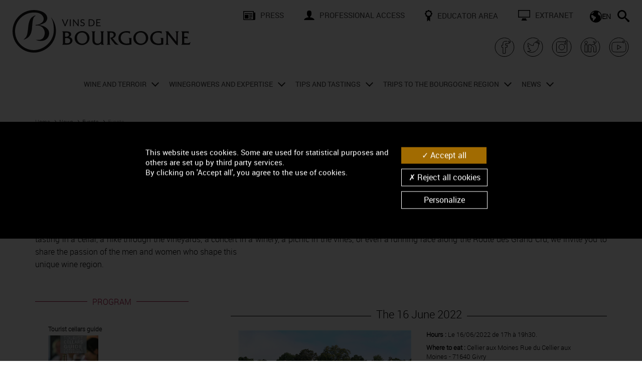

--- FILE ---
content_type: text/html; charset=UTF-8
request_url: https://www.bourgogne-wines.com/news/events/jeudis-des-climats-71-cellier-aux-moines,2538,9468.html?&args=Y29tcF9pZD0xNTgxJmFjdGlvbj12aWV3JmlkPTE5NTc3MiZ8
body_size: 21482
content:
<!DOCTYPE html>
<html lang="en">
<head>
<title>Jeudis des Climats 71 - Cellier aux Moines - Givry - Bourgogne wines</title>
<meta charset="utf-8">
<meta name="generator" content="ideoPortal/SQLI" />
<meta http-equiv="X-UA-Compatible" content="IE=edge" />
<meta name="viewport" content="width=device-width, initial-scale=1, maximum-scale=1, user-scalable=no" />
<meta name="keywords" property="keywords" content="BIVB,Bourgogne; Burgundy; wines; events; calendar; vineyard; news" /><meta name="robots" property="robots" content="index, follow" /><meta name="description" property="description" content="The 16 2022 - In the Cellier aux Moines estate in Givry, located in the heart of the Côte Chalonnaise, exceptionally open to the public for this event," /><meta name="google-site-verification" property="google-site-verification" content="lxpMR_5a6Vl0tzrWiFBtjlVBrjvqsO-OjeMYuGf4QLo" /><meta name="twitter:site" property="twitter:site" content="@BourgogneWines" /><meta name="og:type" property="og:type" content="website" /><meta name="og:title" property="og:title" content="Jeudis des Climats 71 - Cellier aux Moines - Givry - Bourgogne wines" /><meta name="og:description" property="og:description" content="The 16 2022 - In the Cellier aux Moines estate in Givry, located in the heart of the Côte Chalonnaise, exceptionally open to the public for this event," /><meta name="og:url" property="og:url" content="https://www.bourgogne-wines.com/news/events/jeudis-des-climats-71-cellier-aux-moines,2538,9468.html?&args=Y29tcF9pZD0xNTgxJmFjdGlvbj12aWV3JmlkPTE5NTc3MiZ8" /><meta name="og:image" property="og:image" content="https://www.bourgogne-wines.com/theme_front/theme_front_16/image/bandeau/logo.png" /><meta name="twitter:card" property="twitter:card" content="summary" /><meta name="twitter:title" property="twitter:title" content="Jeudis des Climats 71 - Cellier aux Moines - Givry - Bourgogne wines" /><meta name="twitter:description" property="twitter:description" content="The 16 2022 - In the Cellier aux Moines estate in Givry, located in the heart of the Côte Chalonnaise, exceptionally open to the public for this event," /><meta name="twitter:image" property="twitter:image" content="https://www.bourgogne-wines.com/theme_front/theme_front_16/image/bandeau/logo.png" />

<link rel="canonical" href="https://www.bourgogne-wines.com/news/events/events,2538,9468.html?&amp;args=Y29tcF9pZD0xNTgxJmFjdGlvbj12aWV3JmlkPSZhZ2VuZGFfZXZlbnRfaWQ9NTU2NXw%3D">

<!-- IE6 toolbar removal -->
<meta http-equiv="imagetoolbar" content="false" />
<!-- allow pinned sites -->
<script type="text/javascript" src="https://www.youtube.com/iframe_api"></script>
<script type="text/javascript">
var images_path="/theme_front/theme_front_16/image/";
var javascript_path="/theme_front/theme_front_16/javascript/";
var c_reverse_path="/";
var trad_close="Close";
var en_savoir_plus="FIND OUT MORE +";
</script>
<link rel="shortcut icon" href="/theme_front/theme_front_16/image/favicon.ico" />
<!-- Icones raccourci pour les terminaux Apple -->
<link rel="apple-touch-icon-precomposed" href="/theme_front/theme_front_16/image/apple/apple-touch-icon-precomposed.png">
<link rel="apple-touch-icon-precomposed" sizes="72x72" href="/theme_front/theme_front_16/image/apple/apple-touch-icon-72x72-precomposed.png">
<link rel="apple-touch-icon-precomposed" sizes="76x76" href="/theme_front/theme_front_16/image/apple/apple-touch-icon-76x76-precomposed.png">
<link rel="apple-touch-icon-precomposed" sizes="114x114" href="/theme_front/theme_front_16/image/apple/apple-touch-icon-114x114-precomposed.png">
<link rel="apple-touch-icon-precomposed" sizes="120x120" href="/theme_front/theme_front_16/image/apple/apple-touch-icon-120x120-precomposed.png">
<link rel="apple-touch-icon-precomposed" sizes="144x144" href="/theme_front/theme_front_16/image/apple/apple-touch-icon-144x144-precomposed.png">
<link rel="apple-touch-icon-precomposed" sizes="152x152" href="/theme_front/theme_front_16/image/apple/apple-touch-icon-152x152-precomposed.png">
<link rel="apple-touch-icon-precomposed" sizes="180x180" href="/theme_front/theme_front_16/image/apple/apple-touch-icon-180x180-precomposed.png">

<!-- Bootstrap core CSS
<link href="/theme_front/theme_front_16/style/bootstrap.min.css" rel="stylesheet" />-->
<!-- Yamm styles-->
<link href="/theme_front/theme_front_16/style/yamm/yamm.css" rel="stylesheet" />
<!-- HTML5 shim and Respond.js IE8 support of HTML5 elements and media queries -->
<!--[if lt IE 9]>
<script src="https://oss.maxcdn.com/libs/html5shiv/3.7.0/html5shiv.js"></script>
<script src="https://oss.maxcdn.com/libs/respond.js/1.3.0/respond.min.js"></script>
<![endif]-->
<link href="/theme_front/theme_front_16/style/jquery.rating.css" type="text/css" rel="stylesheet" />
<link href="/theme_front/theme_front_16/style/print.css" rel="stylesheet" media="print" />
<!-- JavaScript -->
<script src="/theme_front/theme_front_16/javascript/jquery-1.10.2.js"></script>
<script src="/theme_front/theme_front_16/javascript/jquery-ui-1.10.3.min.js"></script>
<script type="text/javascript">var js_constant = {"SITE_LANG_RAC":"en","G_TAG_MANAGER_KEY":"GTM-WLGQ4BV","GA4_KEY":"G-0TQ04MBHZT","G_MAP_API_KEY":"AIzaSyDtcVnx214MCnzW_9JRgmcVqEo-aD6aYhA","C_GAL_IMG":1,"C_GAL_DOC":2,"C_GAL_MOV":3}</script>

<link type="text/css" rel="stylesheet" href="/theme_front/theme_front_16/javascript/vendor/swiper8.4.4/swiper.min.css?0" />
<link type="text/css" rel="stylesheet" href="/theme_front/theme_front_16/style/owl.carousel.css?1672223497" />
<link type="text/css" rel="stylesheet" href="/theme_front/theme_front_16/style/bootstrap.min.css?1672223497" />
<link type="text/css" rel="stylesheet" href="/theme_front/theme_front_16/style/datepicker.css?1672223497" />
<link type="text/css" rel="stylesheet" href="/theme_front/theme_front_16/style/styles.min.css?1751458121" />
<link type="text/css" rel="stylesheet" href="/theme_front/theme_front_16/style/interieur.css?1672223497" />

<script type="text/javascript" src="/theme_front/theme_front_16/javascript/vendor/swiper8.4.4/swiper.min.js?1672223487"></script>
<script type="text/javascript" src="/theme_front/theme_front_16/javascript/common.min.js?1672223487"></script>
<script type="text/javascript" src="/theme_front/theme_front_16/javascript/main.min.js?1710753308"></script>
<script type="text/javascript" src="/theme_front/theme_front_16/javascript/bootstrap-datepicker.min.js?1672223487"></script>
<script type="text/javascript" src="/theme_front/theme_front_16/javascript/vendor/tarteaucitron/tarteaucitron.min.js?1672223495"></script>
<script type="text/javascript" src="/theme_front/theme_front_16/javascript/tarteaucitron.min.js?1702998788"></script>
<script type="text/javascript" src="/theme_front/theme_front_16/javascript/interieur.min.js?1672223487"></script>
<script type="text/javascript" src="/theme_front/theme_front_16/javascript/jquery.rating.pack.js?1672223487"></script>
<script type="text/javascript" src="/theme_front/theme_front_16/javascript/ajax.min.js?1672223487"></script>

<!-- Facebook Pixel Code -->
<script type="text/javascript">
tarteaucitron.user.facebookpixelId = '531000048200317';
tarteaucitron.user.facebookpixelMore = function () { /* add here your optionnal facebook pixel function */ };
(tarteaucitron.job = tarteaucitron.job || []).push('facebookpixel');
</script>
<!-- End Facebook Pixel Code -->
</head>
<body >
<div class="device-xs visible-xs"></div>
<div class="device-sm visible-sm"></div>
<div class="device-md visible-md"></div>
<div class="device-lg visible-lg"></div>
<a name="Top"></a>
<div id="overlay" style="display:none;" data-toggle="collapse" data-target=".navbar-ex1-collapse"></div>


<div id="glossaireBox" style="display:none">
<div id="glossaireContent" style="clear:both;"></div>
</div>
<div class="hidden-xs hidden-sm">
<div class="modal fade" id="envoiAmi" tabindex="-1" role="dialog" aria-labelledby="myModalLabel"  >
<div class="modal-dialog">
<div class="modal-content">
<div class="modal-header">
<button type="button" class="close" data-dismiss="modal" aria-hidden="true" onClick="document.getElementById('envoiAmi').style.display='none';">&times;</button>
<span class="modal-title h2 color" id="myModalLabel">Send to a friend</span>
</div>
<form class="form-horizontal" role="form" name="form0" action="/news/events/events,2538,9468.html?&amp;vars=cG9zdGVkX2Vudm95ZXJfYW1pPTE%3D" method="post">
<div class="modal-body">


<p>Please fill in the fields below to send this page to a friend.</p>
<input type="hidden" name="url" value="" />
<div class="row">
<div class="col-md-6">
<div class="form-group {class_namesender}" id="field1">
<label for="inputNom" class="control-label col-md-12">Your name <span class="oblig">*</span> :</label>
<div class="col-md-12">
<input type="text" name="namesender" class="form-control" id="inputNom" value="" />
</div>
</div>
<div class="form-group {class_sender}" id="field2">
<label for="inputMail" name="sender" class="control-label col-md-12">Your email address <span class="oblig">*</span> :</label>
<div class="col-md-12">
<input type="text" name="sender" class="form-control" id="inputMail" value="" />
</div>
</div>
</div>
<div class="col-md-6">
<div class="form-group {class_namerecipient}" id="field3">
<label for="inputNom2" class="control-label col-md-12">Name of your friend <span class="oblig">*</span> :</label>
<div class="col-md-12">
<input type="text" name="namerecipient" class="form-control" id="inputNom2" value="" />
</div>
</div>
<div class="form-group {class_recipient}" id="field4">
<label for="inputMail2" class="control-label col-md-12">Your friend's email address <span class="oblig">*</span> :</label>
<div class="col-md-12">
<input type="text" name="recipient" class="form-control" id="inputMail2" value="" />
</div>
</div>
</div>
</div>
<div class="row">
<div class="col-md-12">
<div class="form-group {class_objet}" id="field5">
<label for="inputObjet" class="control-label col-md-12">Message subject <span class="oblig">*</span> :</label>
<div class="col-md-12">
<input type="text" name="objet" class="form-control" id="inputObjet" value="" />
</div>
</div>
<div class="form-group {class_textareaMessage}" id="field6">
<label for="inputMessage" class="control-label col-md-12">Your message <span class="oblig">*</span> :</label>
<div class="col-md-12">
<textarea class="form-control" name="message" id="inputMessage" rows="5"></textarea>
</div>
</div>
<div class="form-group {class_cryptogram}" id="field6">
<label for="inputObjet" class="control-label col-md-6"><img rel="nofollow" src="/service/captcha/cryptographp.php?&ami=1" id="cryptogram_ami" alt="Antispam code" style="border:solid 1px #999;" width="150" height="37" /> <span class="oblig">*</span> :</label>
<div class="col-md-6">
<input type="text" class="form-control" id="inputObjet" value="" name="cryptogram_ami" >
<span class="small">*required fields</span>
</div>
</div>
</div>
</div>
</div>
<div class="modal-footer">
<button type="submit" class="btn btn-default" >Send</button>
</div>
</form>
</div><!-- /.modal-content -->
</div><!-- /.modal-dialog -->
</div><!-- /.modal -->
</div>
<script type="text/javascript">
function refreshCapcha() {
document.images.cryptogram_ami.src='/service/captcha/cryptographp.php?&ami=1&'+Math.round(Math.random(0)*1000)+1;
}
</script>
<div id="wrapperSearch">
<div class="close-search">
<svg width="18" id="Fermer" data-name="Fermer" xmlns="http://www.w3.org/2000/svg" viewBox="0 0 17.88 17.88">
<g id="Header">
<path class="cls-1" d="M11.06,8.94l6.82,6.81-2.13,2.13-6.81-6.82-6.81,6.82L0,15.75l6.82-6.81L0,2.13,2.13,0l6.81,6.82L15.75,0l2.13,2.13-6.82,6.81Z"/>
</g>
</svg>
</div>
<form name="resultat" action="/search/recherchez-sur-le-site-des-vins-de-bourgogne,2504,9353.html?">
<div class="block-search">
<input type="search" name="text_search"  placeholder="Enter your search">
<button type="submit">
<svg width="24" id="Rechercher" data-name="Rechercher" xmlns="http://www.w3.org/2000/svg" viewBox="0 0 24 24">
<g id="Header">
<path d="M23.26,20.43c.23,.2,.4,.44,.53,.7s.2,.53,.21,.8-.02,.54-.12,.8-.25,.49-.46,.7c-.2,.21-.44,.36-.7,.46s-.53,.13-.8,.12-.54-.09-.8-.21-.49-.3-.7-.53l-4.84-5.7c-.13-.14-.25-.29-.34-.44s-.17-.3-.23-.45-.11-.29-.13-.43-.04-.27-.04-.4c-.39,.34-.81,.64-1.26,.9s-.92,.49-1.41,.68-1,.33-1.54,.43-1.07,.15-1.63,.15c-1.24,0-2.41-.24-3.5-.71s-2.05-1.12-2.86-1.93-1.46-1.77-1.93-2.86-.71-2.26-.71-3.5,.24-2.41,.71-3.5,1.12-2.05,1.93-2.86,1.77-1.46,2.86-1.93,2.26-.71,3.5-.71,2.41,.24,3.5,.71,2.05,1.12,2.86,1.93,1.46,1.77,1.93,2.86,.71,2.26,.71,3.5c0,.55-.05,1.1-.15,1.63s-.24,1.04-.43,1.54-.41,.96-.68,1.41-.57,.87-.9,1.26c.13,0,.27,.01,.4,.04s.28,.07,.43,.13,.3,.14,.45,.23,.3,.21,.44,.34l5.7,4.84Zm-14.26-5.43c.83,0,1.61-.16,2.34-.47s1.37-.74,1.9-1.29c.55-.54,.98-1.17,1.29-1.9s.47-1.51,.47-2.34-.16-1.61-.47-2.34-.74-1.37-1.29-1.9c-.54-.55-1.17-.98-1.9-1.29s-1.51-.47-2.34-.47-1.61,.16-2.34,.47-1.37,.74-1.9,1.29c-.55,.54-.98,1.17-1.29,1.9s-.47,1.51-.47,2.34,.16,1.61,.47,2.34,.74,1.37,1.29,1.9c.54,.55,1.17,.98,1.9,1.29s1.51,.47,2.34,.47Z"/>
</g>
</svg>
</button>
</div>
</form>
</div>
<header id="mainHeader" class="header">
<div class="container-fluid">
<div class="row custom-row">
<div class="col-xs-5 col-lg-4">
<div class="wrapper-left-header">
<a href="/" title="Accueil">
<img class="logo-header" src="/theme_front/theme_front_16/image/bandeau/logo-bivb.svg" alt="Logo Bivb"/>
</a>
</div>
</div>
<div class="col-xs-7 visible-xs hidden-lg">
<div class="wrapper-menu-mob">
<div id="formLang">
<div class="dropdown" id="langBottom">
<button title="EN" type="button" class="btn dropdown-toggle" data-toggle="dropdown">
<svg width="24" id="Calque_2" data-name="Calque 2" xmlns="http://www.w3.org/2000/svg" viewBox="0 0 24 24">
<g id="Header">
<path d="M12,0c1.66,0,3.21,.31,4.67,.94s2.73,1.49,3.81,2.57,1.94,2.36,2.57,3.81,.94,3.01,.94,4.67-.31,3.21-.94,4.67-1.49,2.73-2.57,3.81-2.36,1.94-3.81,2.57-3.01,.94-4.67,.94-3.21-.31-4.67-.94-2.73-1.49-3.81-2.57-1.94-2.36-2.57-3.81-.94-3.01-.94-4.67,.31-3.21,.94-4.67,1.49-2.73,2.57-3.81S5.87,1.57,7.33,.94s3.01-.94,4.67-.94Zm-3.75,2.19c-.56,.22-1.1,.48-1.62,.79s-1,.65-1.45,1.04c-.45,.38-.87,.8-1.25,1.27s-.72,.95-1.02,1.46h1.59l3.75-3.75v-.81Zm3.75,12.81v-2.25c-.94-.19-1.78-.49-2.52-.9s-1.37-.83-1.89-1.25-1.05-.95-1.59-1.59H3.75c-.1,0-.2,.02-.29,.06s-.17,.09-.23,.16c-.07,.06-.12,.14-.16,.23s-.06,.19-.06,.29v3.75l3,2.25v4.86c.05,.04,.11,.08,.16,.11s.1,.07,.16,.1c.05,.04,.11,.07,.16,.11s.11,.07,.16,.11l5.36-6.04Zm9.07-3.5c.05,.34,.1,.71,.15,1.12s.07,.87,.08,1.36c0,.48,0,1.01-.04,1.57s-.1,1.15-.21,1.77c.23-.38,.44-.79,.62-1.21s.33-.86,.46-1.31c.12-.45,.21-.9,.28-1.37s.1-.95,.1-1.43c0-.95-.12-1.85-.36-2.72s-.58-1.69-1.01-2.46c-.43-.77-.95-1.46-1.56-2.1s-1.29-1.18-2.03-1.65c-.02,.02-.05,.05-.08,.07s-.05,.05-.08,.07c-.03,.02-.06,.05-.08,.07l-.07,.07c-.37,.37-.64,.78-.83,1.24s-.28,.93-.28,1.41,.09,.95,.28,1.41,.46,.88,.83,1.24c.11,.11,.22,.21,.35,.3s.24,.18,.37,.26c.13,.08,.27,.15,.4,.21s.27,.11,.41,.15c.41,.14,.74,.26,1,.36s.47,.21,.64,.34c.16,.13,.29,.29,.39,.48s.19,.43,.29,.74Z"/>
</g>
</svg>
<b>EN</b>
</button>
<div class="dropdown-menu">
<li><a target="_blank" href="https://www.vins-bourgogne.fr/" title="FR" class="dropdown-item">FR</a></li><li><a target="_blank" href="https://www.bourgogne-wines.jp/" title="日本語" class="dropdown-item">日本語</a></li><li><a target="_blank" href="https://www.bourgogne-wines.asia/" title="中国" class="dropdown-item">中国</a></li><li><a target="_blank" href="https://www.weine-aus-dem-burgund.de/" title="DE" class="dropdown-item">DE</a></li>
</div>
</div>
</div>
<div id="searchBar" class="search-nav">
<svg width="24" id="Calque_2" data-name="Calque 2" xmlns="http://www.w3.org/2000/svg" viewBox="0 0 24 24">
<g id="Header">
<path d="M23.26,20.43c.23,.2,.4,.44,.53,.7s.2,.53,.21,.8-.02,.54-.12,.8-.25,.49-.46,.7c-.2,.21-.44,.36-.7,.46s-.53,.13-.8,.12-.54-.09-.8-.21-.49-.3-.7-.53l-4.84-5.7c-.13-.14-.25-.29-.34-.44s-.17-.3-.23-.45-.11-.29-.13-.43-.04-.27-.04-.4c-.39,.34-.81,.64-1.26,.9s-.92,.49-1.41,.68-1,.33-1.54,.43-1.07,.15-1.63,.15c-1.24,0-2.41-.24-3.5-.71s-2.05-1.12-2.86-1.93-1.46-1.77-1.93-2.86-.71-2.26-.71-3.5,.24-2.41,.71-3.5,1.12-2.05,1.93-2.86,1.77-1.46,2.86-1.93,2.26-.71,3.5-.71,2.41,.24,3.5,.71,2.05,1.12,2.86,1.93,1.46,1.77,1.93,2.86,.71,2.26,.71,3.5c0,.55-.05,1.1-.15,1.63s-.24,1.04-.43,1.54-.41,.96-.68,1.41-.57,.87-.9,1.26c.13,0,.27,.01,.4,.04s.28,.07,.43,.13,.3,.14,.45,.23,.3,.21,.44,.34l5.7,4.84Zm-14.26-5.43c.83,0,1.61-.16,2.34-.47s1.37-.74,1.9-1.29c.55-.54,.98-1.17,1.29-1.9s.47-1.51,.47-2.34-.16-1.61-.47-2.34-.74-1.37-1.29-1.9c-.54-.55-1.17-.98-1.9-1.29s-1.51-.47-2.34-.47-1.61,.16-2.34,.47-1.37,.74-1.9,1.29c-.55,.54-.98,1.17-1.29,1.9s-.47,1.51-.47,2.34,.16,1.61,.47,2.34,.74,1.37,1.29,1.9c.54,.55,1.17,.98,1.9,1.29s1.51,.47,2.34,.47Z"/>
</g>
</svg>
</div>
<!-- Responsive menu -->
<a id="menuBurger" class=""  href="javascript:void(0);">
<span></span>
<span></span>
<span></span>
</a>
</div>
</div>
<div class="col-xs-12 col-lg-8 hidden-xs hidden-sm hidden-md visible-lg">
<div class="links-header">
<ul class="list-unstyled">
<li><a href="/press,2333.html?" title="Press"><img src="/gallery_images/site/3/368/72700.svg" alt="Press" class="icon" />Press</a></li><li><a href="/professional-access,2334.html?" title="professional access"><img src="/gallery_images/site/3/368/72701.svg" alt="professional access" class="icon" />professional access</a></li><li><a href="/educators,2859.html?" title="Educator Area "><img src="/gallery_images/site/3/368/72702.svg" alt="Educator Area " class="icon" />Educator Area </a></li><li><a target="_blank" href="https://extranet.bivb.com/" title="extranet"><img src="/gallery_images/site/3/368/72704.svg" alt="extranet" class="icon" />extranet</a></li>
</ul>
<div class="menu-secondary">
<div id="formLang">
<div class="dropdown" id="langBottom">
<button title="EN" type="button" class="btn dropdown-toggle" data-toggle="dropdown">
<svg width="24" id="Calque_2" data-name="Calque 2" xmlns="http://www.w3.org/2000/svg" viewBox="0 0 24 24">
<g id="Header">
<path d="M12,0c1.66,0,3.21,.31,4.67,.94s2.73,1.49,3.81,2.57,1.94,2.36,2.57,3.81,.94,3.01,.94,4.67-.31,3.21-.94,4.67-1.49,2.73-2.57,3.81-2.36,1.94-3.81,2.57-3.01,.94-4.67,.94-3.21-.31-4.67-.94-2.73-1.49-3.81-2.57-1.94-2.36-2.57-3.81-.94-3.01-.94-4.67,.31-3.21,.94-4.67,1.49-2.73,2.57-3.81S5.87,1.57,7.33,.94s3.01-.94,4.67-.94Zm-3.75,2.19c-.56,.22-1.1,.48-1.62,.79s-1,.65-1.45,1.04c-.45,.38-.87,.8-1.25,1.27s-.72,.95-1.02,1.46h1.59l3.75-3.75v-.81Zm3.75,12.81v-2.25c-.94-.19-1.78-.49-2.52-.9s-1.37-.83-1.89-1.25-1.05-.95-1.59-1.59H3.75c-.1,0-.2,.02-.29,.06s-.17,.09-.23,.16c-.07,.06-.12,.14-.16,.23s-.06,.19-.06,.29v3.75l3,2.25v4.86c.05,.04,.11,.08,.16,.11s.1,.07,.16,.1c.05,.04,.11,.07,.16,.11s.11,.07,.16,.11l5.36-6.04Zm9.07-3.5c.05,.34,.1,.71,.15,1.12s.07,.87,.08,1.36c0,.48,0,1.01-.04,1.57s-.1,1.15-.21,1.77c.23-.38,.44-.79,.62-1.21s.33-.86,.46-1.31c.12-.45,.21-.9,.28-1.37s.1-.95,.1-1.43c0-.95-.12-1.85-.36-2.72s-.58-1.69-1.01-2.46c-.43-.77-.95-1.46-1.56-2.1s-1.29-1.18-2.03-1.65c-.02,.02-.05,.05-.08,.07s-.05,.05-.08,.07c-.03,.02-.06,.05-.08,.07l-.07,.07c-.37,.37-.64,.78-.83,1.24s-.28,.93-.28,1.41,.09,.95,.28,1.41,.46,.88,.83,1.24c.11,.11,.22,.21,.35,.3s.24,.18,.37,.26c.13,.08,.27,.15,.4,.21s.27,.11,.41,.15c.41,.14,.74,.26,1,.36s.47,.21,.64,.34c.16,.13,.29,.29,.39,.48s.19,.43,.29,.74Z"/>
</g>
</svg>
<b>EN</b>
</button>
<div class="dropdown-menu">
<li><a target="_blank" href="https://www.vins-bourgogne.fr/" title="FR" class="dropdown-item">FR</a></li><li><a target="_blank" href="https://www.bourgogne-wines.jp/" title="日本語" class="dropdown-item">日本語</a></li><li><a target="_blank" href="https://www.bourgogne-wines.asia/" title="中国" class="dropdown-item">中国</a></li><li><a target="_blank" href="https://www.weine-aus-dem-burgund.de/" title="DE" class="dropdown-item">DE</a></li>
</div>
</div>
</div>
<div id="searchBar" class="search-nav">
<svg width="24" id="Calque_2" data-name="Calque 2" xmlns="http://www.w3.org/2000/svg" viewBox="0 0 24 24">
<g id="Header">
<path d="M23.26,20.43c.23,.2,.4,.44,.53,.7s.2,.53,.21,.8-.02,.54-.12,.8-.25,.49-.46,.7c-.2,.21-.44,.36-.7,.46s-.53,.13-.8,.12-.54-.09-.8-.21-.49-.3-.7-.53l-4.84-5.7c-.13-.14-.25-.29-.34-.44s-.17-.3-.23-.45-.11-.29-.13-.43-.04-.27-.04-.4c-.39,.34-.81,.64-1.26,.9s-.92,.49-1.41,.68-1,.33-1.54,.43-1.07,.15-1.63,.15c-1.24,0-2.41-.24-3.5-.71s-2.05-1.12-2.86-1.93-1.46-1.77-1.93-2.86-.71-2.26-.71-3.5,.24-2.41,.71-3.5,1.12-2.05,1.93-2.86,1.77-1.46,2.86-1.93,2.26-.71,3.5-.71,2.41,.24,3.5,.71,2.05,1.12,2.86,1.93,1.46,1.77,1.93,2.86,.71,2.26,.71,3.5c0,.55-.05,1.1-.15,1.63s-.24,1.04-.43,1.54-.41,.96-.68,1.41-.57,.87-.9,1.26c.13,0,.27,.01,.4,.04s.28,.07,.43,.13,.3,.14,.45,.23,.3,.21,.44,.34l5.7,4.84Zm-14.26-5.43c.83,0,1.61-.16,2.34-.47s1.37-.74,1.9-1.29c.55-.54,.98-1.17,1.29-1.9s.47-1.51,.47-2.34-.16-1.61-.47-2.34-.74-1.37-1.29-1.9c-.54-.55-1.17-.98-1.9-1.29s-1.51-.47-2.34-.47-1.61,.16-2.34,.47-1.37,.74-1.9,1.29c-.55,.54-.98,1.17-1.29,1.9s-.47,1.51-.47,2.34,.16,1.61,.47,2.34,.74,1.37,1.29,1.9c.54,.55,1.17,.98,1.9,1.29s1.51,.47,2.34,.47Z"/>
</g>
</svg>
</div>
</div>
</div>
<div class="wrapper-social">
<div class="social-block">
<a target="_blank" href="https://www.facebook.com/BourgogneWines">
<svg xmlns="http://www.w3.org/2000/svg" viewBox="0 0 255.12 255.12" width="42" height="42"><path d="M158.39 56.15c-.65.04-1.31.02-1.96.01-5.36-.04-10.72-.12-16.08-.11-4.91.01-9.76.62-14.49 1.98-7.91 2.28-13.64 6.96-16.34 14.95-1.35 4-1.55 8.16-1.61 12.32-.09 5.85-.08 11.7-.11 17.56v1.34H92.92v25.55c5.06.28 10.03.55 15.14.82v72.61c4.2 0 8.25.06 12.29-.01 5.56-.1 11.11-.33 16.67-.43 1.2-.02 1.48-.41 1.48-1.56-.03-23.46-.02-46.92-.02-70.38v-1.56h20.15c.76-8.47 1.51-16.81 2.27-25.29h-22.4c-.06-.22-.12-.34-.12-.45.03-5.32 0-10.64.14-15.96.07-2.62 1.24-3.76 3.76-4.18.48-.08.98-.06 1.47-.06 5.11 0 10.23-.04 15.34.03 0 0 14.69.71 23.95-2.55h0c10.77-3.35 6.75-17.69 5.09-21.53-4.47-10.37-11.68-6.81-12.8-1.91-3.11 13.6 9.49 16.89 14.71 16.12 4.31-.64 7.33-3.7 9.15-7.95 3.8-8.86-.16-19.14-13.97-31.25-10.55-9.25-23.89-12.98-35.55-15.54-5.25-1.15-11.39-2.04-17.27-2.49-5.89-.46-9.91-.48-15.35 0-5.44.48-9.35 1.31-13.97 2.23C43.4 30.31 3.84 88.02 14.25 147.9c10.19 58.6 63.72 99.25 122.62 93.02 29.13-3.08 53.7-15.51 73.94-36.59 34.24-35.67 39.17-86.22 19.87-127.3-3.74-7.96-8.68-15.19-14.93-21.77" fill="none" stroke="#000" stroke-width="6" stroke-linecap="round" stroke-linejoin="round" stroke-miterlimit="10"></path></svg>
</a>
</div>
<div class="social-block">
<a target="_blank" href="https://twitter.com/BourgogneWines?ref_src=twsrc%5Etfw">
<svg xmlns="http://www.w3.org/2000/svg" viewBox="0 0 255.12 255.12" width="42" height="42"><path d="M216.07 54.1c6.24 6.58 11.19 13.81 14.93 21.77 19.3 41.08 14.37 91.63-19.87 127.3-20.24 21.09-44.81 33.51-73.94 36.59-58.9 6.23-112.43-34.42-122.62-93.02C4.14 86.86 43.71 29.16 103.39 17.27c4.62-.92 8.52-1.75 13.97-2.23s9.46-.37 15.35 0c26.67 1.65 42.4 9.78 53.35 18.29 9.53 7.4 18.69 19.79 13.03 31.48-.35.77-.81 1.51-1.35 2.21h0c-4.8 6.07-12.17 6.87-16.73 5.1-13.01-5.06-8.96-23.42-1.69-26.18 7.67-2.91 12.45 6.81 4.41 13.32-5.57 4.5-10.96 3.89-14.7 3.92-3.74.03-7.92-.58-19.2 6.21-5.41 3.38-9.79 8.58-12.39 12.72 0 0-10.39 13.65-6.66 26.39 0 0-35.51 2.38-63.38-30.92 0 0-12.17 20.48 8.5 40.27 0 0-11.55-1.02-13.25-3.06 0 0 .68 22.26 24.64 29.56 0 0-9.35 2.89-13.59 0 0 0 5.1 19.88 28.21 21.92 0 0-19.03 16.48-44.18 12.4 0 0 80.2 43.84 124.54-34.66 0 0 11.21-20.22 8.5-42.31 0 0 11.38-6.8 15.29-15.46 0 0-10.07 4.04-16.48 4.42 0 0 10.7-8.67 12.91-15.8 0 0-14.1 6.63-18.86 6.8 0 0-12.42-11.74-26.34-9.68" fill="none" stroke="#000" stroke-width="6" stroke-linecap="round" stroke-linejoin="round" stroke-miterlimit="10"></path></svg>
</a>
</div>
<div class="social-block">
<a target="_blank" href="https://www.instagram.com/vinsdebourgogne/">
<svg xmlns="http://www.w3.org/2000/svg" x="0" y="0" viewBox="0 0 255.12 255.12" width="42" height="42"><style>.st0{fill:none;stroke:#000;stroke-width:6;stroke-linecap:round;stroke-linejoin:round;stroke-miterlimit:10}</style><path class="st0" d="M127.55 161.88c19.25 0 34.88-15.66 34.88-34.88 0-19.25-15.64-34.9-34.88-34.9-19.23 0-34.88 15.66-34.88 34.9-.01 19.23 15.65 34.88 34.88 34.88M177.7 86.5c0-5.2-4.22-9.44-9.44-9.44s-9.44 4.24-9.44 9.44c0 5.22 4.22 9.44 9.44 9.44 5.23 0 9.44-4.22 9.44-9.44"></path><path class="st0" d="M191.38 81.62v90.73c0 10.48-8.88 19.03-19.78 19.03H83.51c-10.9 0-19.78-8.55-19.78-19.03V81.62c0-10.48 8.88-19.01 19.78-19.01h79.82c9.59-.2 14.43.91 20.4-3.93 8.04-6.51 3.26-16.22-4.41-13.32-7.27 2.75-11.32 21.12 1.69 26.18 4.56 1.77 11.92.97 16.73-5.1.55-.7 1-1.44 1.35-2.21 5.66-11.69-3.5-24.08-13.03-31.48-10.95-8.51-26.68-16.64-53.35-18.29-5.89-.37-9.91-.48-15.35 0-5.44.48-9.35 1.31-13.97 2.23-59.68 11.9-99.25 69.6-88.83 129.48 10.19 58.6 63.72 99.25 122.62 93.02 29.13-3.08 53.7-15.51 73.94-36.59 34.24-35.67 39.17-86.22 19.87-127.3-3.74-7.96-8.68-15.19-14.93-21.77"></path></svg>
</a>
</div>
<div class="social-block">
<a target="_blank" href="https://www.linkedin.com/company/bivb">
<svg xmlns="http://www.w3.org/2000/svg" viewBox="0 0 255.12 255.12" width="42" height="42"><path d="M90.61 187.48H60.97V98.31h29.64v89.17zM75.79 86.14h-.2c-9.94 0-16.39-6.85-16.39-15.41 0-8.75 6.63-15.41 16.78-15.41 10.15 0 16.38 6.66 16.58 15.41 0 8.56-6.43 15.41-16.77 15.41zm101.16 12.5c12.34 4.87 20.57 17.17 20.57 37.71v51.14h-29.65v-47.71c0-11.98-4.28-20.16-15.01-20.16-8.19 0-13.06 5.51-15.21 10.84-.78 1.91-.98 4.55-.98 7.23v49.8h-29.65s.4-80.81 0-89.17h29.65v12.64c3.94-6.06 10.15-14.21 26.72-14.73 27.64.09 17.26-28.99 15.5-33.03-6.02-13.78-22.99-2.2-12.81 8.18 6.54 6.67 21.66 16.44 30.76.01 5.39-11.91-1.11-27.69-11.93-37.7-10.3-9.53-22.86-13.78-36.24-16.28-5.28-.99-10.07-1.89-15.96-2.34-5.89-.46-9.91-.48-15.35 0-5.44.48-9.35 1.31-13.97 2.23C43.71 29.18 4.14 86.88 14.56 146.76c10.19 58.6 63.72 99.25 122.62 93.02 29.13-3.08 53.7-15.51 73.94-36.59 34.24-35.67 39.17-86.22 19.87-127.3-3.74-7.96-8.68-15.19-14.93-21.77" clip-rule="evenodd" fill="none" stroke="#000" stroke-width="6" stroke-linecap="round" stroke-linejoin="round" stroke-miterlimit="10"></path></svg>
</a>
</div>
<div class="social-block">
<a target="_blank" href="https://www.youtube.com/user/WebmasterBIVB">
<svg xmlns="http://www.w3.org/2000/svg" x="0" y="0" viewBox="0 0 255.12 255.12" width="42" height="42"><style>.st0{fill:none;stroke:#000;stroke-width:6;stroke-linecap:round;stroke-linejoin:round;stroke-miterlimit:10}</style><path class="st0" d="M110.05 153v-50.92l44.75 25.46L110.05 153z"></path><path class="st0" d="M216.07 54.08c6.24 6.58 11.19 13.81 14.93 21.77 19.3 41.08 14.37 91.63-19.87 127.3-20.24 21.09-44.81 33.51-73.94 36.59-58.9 6.23-112.43-34.42-122.62-93.02C4.14 86.85 43.71 29.14 103.39 17.25c4.62-.92 8.52-1.75 13.97-2.23 5.44-.48 9.46-.37 15.35 0 26.67 1.65 42.4 9.78 53.35 18.29 9.53 7.4 18.69 19.79 13.03 31.48-.35.77-.81 1.51-1.35 2.21-4.8 6.07-12.76 9.31-17.68 7.95-13.46-3.7-8.01-21.7-.74-24.46 7.67-2.91 12.45 6.81 4.41 13.32-5.97 4.83-11.39 4.44-21.47 4.07-17.39-.66-34.7-.66-34.7-.66s-53.54 0-66.89 3.6C53.3 72.8 47.5 78.64 45.53 86.06c-3.58 13.44-3.58 41.48-3.58 41.48s0 28.04 3.58 41.48c1.97 7.41 7.77 13.25 15.14 15.24 13.35 3.6 66.89 3.6 66.89 3.6s53.54 0 66.89-3.6c7.37-1.98 13.17-7.82 15.14-15.24 3.58-13.44 3.58-41.48 3.58-41.48s0-28.04-3.58-41.48c-.98-3.71-2.93-7.02-5.54-9.66"></path></svg>
</a>
</div>
</div>
</div>
</div>
<nav id="mainHeaderNavigation" class="hidden-xs hidden-sm hidden-md visible-lg">
<ul class="main-menu">
<li class="has-children ">
<a href="javascript:" aria-haspopup="true" class="first-level-nav">Wine and terroir
<button type="button" class="menu-activator">
<svg width="15" id="b" xmlns="http://www.w3.org/2000/svg" viewBox="0 0 15.41 9.15"><g id="c"><polyline points="14.7 .7 7.74 7.74 .7 .78" fill="none" stroke="#1d1d1b" stroke-miterlimit="10" stroke-width="2"></polyline></g></svg>
</button>
</a>
<div class="has-submenu" aria-label="submenu">
<div class="overlay-submenu"></div>
<div class="illustration-submenu">
<a href="/our-wines-our-terroir/locating-the-bourgogne-region/locating-the-bourgogne-region,3202,14763.html?">
<img class="img-responsive" src="/gallery_images/site/30476/72688/72760.jpg" alt="Wine and terroir" title="Wine and terroir">
</a>
</div>
<div class="block-submenu">
<div>
<ul class="submenu-list">
<li class=""><a href="/wine-and-terroir/locating-the-bourgogne-region/locating-the-bourgogne-region,3202,14763.html?">Locating the Bourgogne region</a></li>

</ul><ul class="submenu-list">
<li class=""><a href="/wine-and-terroir/bourgogne-and-its-appellations/bourgogne-an-ideal-location,2458,9253.html?">Bourgogne and its appellations</a></li>

</ul>
</div><div>
<ul class="submenu-list">
<li class=""><a href="/wine-and-terroir/our-climats-and-lieux-dits/climats-and-lieux-dits-at-the-root-of-bourgogne-wines.,2460,9255.html?">Our Climats and lieux-dits</a></li>
<li class=""><a href="/wine-and-terroir/our-climats-and-lieux-dits/climats-and-lieux-dits-in-the-bourgogne/climats-and-lieux-dits-the-ultimate-expression-of-bourgogne-terroir,2461,9256.html?">Climats and lieux-dits in the Bourgogne</a></li><li class=""><a href="/wine-and-terroir/our-climats-and-lieux-dits/very-diverse-origins/climats-of-bourgogne-names-with-multiple-origins,2462,9257.html?">Very diverse origins</a></li><li class=""><a href="/wine-and-terroir/our-climats-and-lieux-dits/world-heritage-status/the-climats-win-their-place-on-the-world-heritage-list,2466,9261.html?">World Heritage status</a></li>
</ul><ul class="submenu-list">
<li class=""><a href="/wine-and-terroir/decoding-the-aocs/bourgogne-wines-decoding-the-aocs,2467,9263.html?">Decoding the AOCs</a></li>

</ul>
</div><div>
<ul class="submenu-list">
<li class=""><a href="/wine-and-terroir/our-vineyards/a-region-of-many-different-facets-and-the-birthplace-of-some-inimitable-wines,2468,9264.html?">Our vineyards</a></li>
<li class=""><a href="/wine-and-terroir/our-vineyards/chablis-and-the-grand-auxerrois/chablis-and-grand-auxerrois-the-green-gold-of-the-bourgogne-region,2469,9312.html?">Chablis and the Grand Auxerrois</a></li><li class=""><a href="/wine-and-terroir/our-vineyards/cote-de-nuits-and-hautes-cotes-de-nuits/cote-de-nuits-and-hautes-cotes-de-nuits-purple-and-gold,2470,9313.html?">Côte de Nuits and Hautes Côtes de Nuits</a></li><li class=""><a href="/wine-and-terroir/our-vineyards/cote-de-beaune-and-hautes-cotes-de-beaune/cote-de-beaune-and-the-hautes-cotes-de-beaune-a-winegrowing-region-renowned-for-its-legendary-wines,2471,9314.html?">Côte de Beaune and Hautes Côtes de Beaune</a></li><li class=""><a href="/wine-and-terroir/our-vineyards/the-cote-chalonnaise-and-couchois/the-cote-chalonnaise-and-the-couchois-historical-winegrowing-terroir,2472,9316.html?">The Côte Chalonnaise and Couchois</a></li><li class=""><a href="/wine-and-terroir/our-vineyards/the-maconnais/the-maconnais-the-southernmost-entry-point-to-the-bourgogne-region,2473,9317.html?">The Macônnais</a></li><li class=""><a href="/wine-and-terroir/our-vineyards/the-chatillonnais/the-chatillonnais-the-kingdom-of-cremant-de-bourgogne,2474,9318.html?">The Châtillonnais</a></li>
</ul><ul class="submenu-list">
<li class=""><a href="/wine-and-terroir/our-grape-varietals-our-colors/pinot-noir-and-chardonnay-the-bourgogne-region-s-two-noble-grape-varietals,2475,9265.html?">Our grape varietals, our colors</a></li>
<li class=""><a href="/wine-and-terroir/our-grape-varietals-our-colors/chardonnay/chardonnay-a-bourgogne-original-that-has-travelled-the-world,2797,10602.html?">Chardonnay</a></li><li class=""><a href="/wine-and-terroir/our-grape-varietals-our-colors/pinot-noir/the-bourgogne-wine-region-birthplace-of-the-pinot-noir-varietal,2798,10603.html?">Pinot Noir</a></li><li class=""><a href="/wine-and-terroir/our-grape-varietals-our-colors/gamay/gamay-a-varietal-with-a-southern-accent,2806,10663.html?">Gamay</a></li><li class=""><a href="/wine-and-terroir/our-grape-varietals-our-colors/aligote/aligote-a-100-bourgogne-varietal,2799,10609.html?">Aligoté</a></li>
</ul>
</div><div>
<ul class="submenu-list">
<li class=""><a href="/wine-and-terroir/our-natural-assets/the-wines-of-bourgogne-naturally-exceptional,2476,9267.html?">Our natural assets</a></li>
<li class=""><a href="/wine-and-terroir/our-natural-assets/geology/bourgogne-the-geological-foundation-of-the-terroir,2478,9391.html?">Geology</a></li><li class=""><a href="/wine-and-terroir/our-natural-assets/climatology/an-ideal-climate-for-producing-great-wines,2483,9268.html?">Climatology</a></li><li class=""><a href="/wine-and-terroir/our-natural-assets/vinification-and-ageing/vinifying-and-ageing-wine-key-stages,2484,9269.html?">Vinification and ageing</a></li>
</ul>
</div>
</div>
</div>
</li><li class="has-children ">
<a href="javascript:" aria-haspopup="true" class="first-level-nav">Winegrowers and expertise
<button type="button" class="menu-activator">
<svg width="15" id="b" xmlns="http://www.w3.org/2000/svg" viewBox="0 0 15.41 9.15"><g id="c"><polyline points="14.7 .7 7.74 7.74 .7 .78" fill="none" stroke="#1d1d1b" stroke-miterlimit="10" stroke-width="2"></polyline></g></svg>
</button>
</a>
<div class="has-submenu" aria-label="submenu">
<div class="overlay-submenu"></div>
<div class="illustration-submenu">
<a href="/our-expertise/passionate-men-and-women/the-producers-behind-the-reputation-of-the-wines-of-bourgogne,2507,9363.html?">
<img class="img-responsive" src="/gallery_images/site/30476/72688/72759.jpg" alt="Winegrowers and expertise" title="Winegrowers and expertise">
</a>
</div>
<div class="block-submenu">
<div>
<ul class="submenu-list">
<li class=""><a href="/winegrowers-and-expertise/passionate-men-and-women/the-producers-behind-the-reputation-of-the-wines-of-bourgogne,2507,9363.html?">Passionate men and women</a></li>

</ul><ul class="submenu-list">
<li class=""><a href="/winegrowers-and-expertise/cave-de-prestige/cave-de-prestige-vins-de-bourgogne,3300,18779.html?">Cave de prestige</a></li>

</ul>
</div><div>
<ul class="submenu-list">
<li class=""><a href="/winegrowers-and-expertise/a-story-of-time/immerse-yourself-in-the-history-of-bourgogne-wines,2515,9382.html?">A story of time</a></li>
<li class=""><a href="/winegrowers-and-expertise/a-story-of-time/two-thousand-years-ago/bourgogne-born-under-the-roman-empire-raised-by-monks,2516,9383.html?">Two thousand years ago</a></li><li class=""><a href="/winegrowers-and-expertise/a-story-of-time/the-contribution-of-the-monks-and-dukes-of-bourgogne/from-5th-to-15th-c.-wines-made-by-monks-and-trumpeted-by-the-dukes-of-bourgogne-across-europe,2517,9387.html?">The contribution of the monks and Dukes of Bourgogne</a></li><li class=""><a href="/winegrowers-and-expertise/a-story-of-time/bourgogne-wines-at-court/the-wines-of-bourgogne-from-royalty-to-revolution-regime-change,2518,9390.html?">Bourgogne wines at Court</a></li><li class=""><a href="/winegrowers-and-expertise/a-story-of-time/the-golden-age-of-bourgogne/the-19th-century-the-golden-age-of-bourgogne-wines,2519,9392.html?">The golden age of Bourgogne</a></li><li class=""><a href="/winegrowers-and-expertise/a-story-of-time/towards-an-international-profile/the-20th-century-towards-universal-recognition,2520,9393.html?">Towards an international profile</a></li>
</ul><ul class="submenu-list">
<li class=""><a href="/winegrowers-and-expertise/bourgogne-vines/the-vine-a-history-that-is-written-through-the-seasons,2524,9394.html?">Bourgogne vines</a></li>

</ul>
</div><div>
<ul class="submenu-list">
<li class=""><a href="/winegrowers-and-expertise/sustainable-development/sustainable-development-and-bourgogne-wines,2961,12112.html?">Sustainable Development</a></li>

</ul><ul class="submenu-list">
<li class=""><a href="/winegrowers-and-expertise/a-committed-industry-for-the-future/a-committed-industry-for-the-future,3521,18833.html?">A Committed Industry for the Future</a></li>

</ul>
</div>
</div>
</div>
</li><li class="has-children ">
<a href="javascript:" aria-haspopup="true" class="first-level-nav">Tips and tastings
<button type="button" class="menu-activator">
<svg width="15" id="b" xmlns="http://www.w3.org/2000/svg" viewBox="0 0 15.41 9.15"><g id="c"><polyline points="14.7 .7 7.74 7.74 .7 .78" fill="none" stroke="#1d1d1b" stroke-miterlimit="10" stroke-width="2"></polyline></g></svg>
</button>
</a>
<div class="has-submenu" aria-label="submenu">
<div class="overlay-submenu"></div>
<div class="illustration-submenu">
<a href="/food-and-wine-combinations/gastronomy/meat-dishes/parma-ham-veal-escalopes,2555,9592.html?&args=Y29tcF9pZD0xNzQ0JmFjdGlvbj12aWV3JmlkPTQmcmVjZXR0ZV9pZD01NXw%3D">
<img class="img-responsive" src="/gallery_images/site/30476/72688/72764.jpg" alt="Tips and tastings" title="Tips and tastings">
</a>
</div>
<div class="block-submenu">
<div>
<ul class="submenu-list">
<li class=""><a href="/tips-and-tastings/the-best-way-to-taste-your-wine/my-senses-in-action,2437,9238.html?">The best way to taste your wine</a></li>
<li class=""><a href="/tips-and-tastings/the-best-way-to-taste-your-wine/sense-of-sight/appreciating-bourgogne-wines-in-the-eye-of-the-beholder,2438,9240.html?">Sense of sight</a></li><li class=""><a href="/tips-and-tastings/the-best-way-to-taste-your-wine/sense-of-smell/use-your-sense-of-smell-to-explore-the-wealth-of-bourgogne-wines,2439,9284.html?">Sense of smell</a></li><li class=""><a href="/tips-and-tastings/the-best-way-to-taste-your-wine/sense-of-taste/taste-the-unique-flavors-of-bourgogne-wines,2440,9285.html?">Sense of taste</a></li><li class=""><a href="/tips-and-tastings/the-best-way-to-taste-your-wine/sense-of-hearing/play-with-the-sounds-of-vine-and-wine,2442,11118.html?">Sense of hearing</a></li>
</ul><ul class="submenu-list">
<li class=""><a href="/tips-and-tastings/wines-and-aromas/a-whole-universe-of-aromas-to-explore,2434,9231.html?">Wines and aromas</a></li>

</ul>
</div><div>
<ul class="submenu-list">
<li class=""><a href="/tips-and-tastings/quiz-which-bourgogne-wine/which-is-the-bourgogne-wine-for-me,2433,9230.html?">Quiz: Which Bourgogne wine?</a></li>

</ul><ul class="submenu-list">
<li class=""><a href="/tips-and-tastings/choosing-and-serving-wine/my-cellar-ali-baba-s-cave-full-of-treasures,3459,17594.html?">Choosing and serving wine</a></li>
<li class=""><a href="/tips-and-tastings/choosing-and-serving-wine/organizing-the-cellar/my-online-cellar-a-simple-and-practical-solution,3460,17595.html?">Organizing the cellar</a></li><li class=""><a href="/tips-and-tastings/choosing-and-serving-wine/when-to-drink-my-wine/when-should-i-drink-my-wine,3461,17598.html?">When to drink my wine ?</a></li><li class=""><a href="/tips-and-tastings/choosing-and-serving-wine/serving-wine/when-should-i-drink-my-wine,3462,17600.html?">Serving wine</a></li><li class=""><a href="/tips-and-tastings/choosing-and-serving-wine/reading-wine-labels/bourgogne-wines-how-to-read-my-labels,3467,17605.html?">Reading wine labels</a></li><li class=""><a href="/tips-and-tastings/choosing-and-serving-wine/vintages/vintages,3470,17610.html?">Vintages</a></li>
</ul>
</div><div>
<ul class="submenu-list">
<li class=""><a href="/tips-and-tastings/food-and-wine-combinations/the-wines-of-bourgogne-invite-you-on-an-indulgent-journey,3435,17551.html?">Food and wine combinations</a></li>
<li class=""><a href="/tips-and-tastings/food-and-wine-combinations/the-best-pairings/food-and-bourgogne-wine-combined-in-perfect-harmony,3436,17552.html?">The best pairings</a></li><li class=""><a href="/tips-and-tastings/food-and-wine-combinations/choosing-and-serving-wine/my-cellar-ali-baba-s-cave-full-of-treasures,3440,17557.html?">Choosing and serving wine</a></li><li class=""><a href="/tips-and-tastings/food-and-wine-combinations/unusual-dishes-and-fresh-takes-on-classic-recipes/find-the-right-recipe-to-reveal-the-aromas-of-your-bourgogne-wine,3452,17587.html?">Unusual dishes and fresh takes on classic recipes</a></li>
</ul>
</div>
</div>
</div>
</li><li class="has-children ">
<a href="javascript:" aria-haspopup="true" class="first-level-nav">Trips to the Bourgogne region
<button type="button" class="menu-activator">
<svg width="15" id="b" xmlns="http://www.w3.org/2000/svg" viewBox="0 0 15.41 9.15"><g id="c"><polyline points="14.7 .7 7.74 7.74 .7 .78" fill="none" stroke="#1d1d1b" stroke-miterlimit="10" stroke-width="2"></polyline></g></svg>
</button>
</a>
<div class="has-submenu" aria-label="submenu">
<div class="overlay-submenu"></div>
<div class="illustration-submenu">
<a href="/a-trip-through-the-vines/guide-en-route-vers-les-bourgogne,2321,14278.html?">
<img class="img-responsive" src="/gallery_images/site/30476/72688/72758.jpg" alt="Trips to the Bourgogne region" title="Trips to the Bourgogne region">
</a>
</div>
<div class="block-submenu">
<div>
<ul class="submenu-list">
<li class=""><a href="/trips-to-the-bourgogne-region/the-vignobles-decouvertes-cellars,2568.html?">The "Vignobles & Découvertes" cellars</a></li>

</ul>
</div><div>
<ul class="submenu-list">
<li class=""><a href="/trips-to-the-bourgogne-region/wine-related-festivities/the-wine-festival-guide,2567,9650.html?">Wine-related festivities</a></li>

</ul>
</div><div>
<ul class="submenu-list">
<li class=""><a href="/trips-to-the-bourgogne-region/cite-des-climats-et-vins-de-bourgogne/the-cite-des-climats-et-vins-de-bourgogne,3497,18145.html?">Cité des Climats et vins de Bourgogne</a></li>

</ul>
</div><div>
<ul class="submenu-list">
<li class=""><a href="/trips-to-the-bourgogne-region/the-ecole-des-vins-de-bourgogne/the-ecole-des-vins-de-bourgogne,3506,18147.html?">The Ecole des Vins de Bourgogne</a></li>

</ul>
</div>
</div>
</div>
</li><li class="has-children open">
<a href="javascript:" aria-haspopup="true" class="first-level-nav">News
<button type="button" class="menu-activator">
<svg width="15" id="b" xmlns="http://www.w3.org/2000/svg" viewBox="0 0 15.41 9.15"><g id="c"><polyline points="14.7 .7 7.74 7.74 .7 .78" fill="none" stroke="#1d1d1b" stroke-miterlimit="10" stroke-width="2"></polyline></g></svg>
</button>
</a>
<div class="has-submenu" aria-label="submenu">
<div class="overlay-submenu"></div>
<div class="illustration-submenu">
<a href="/news/events/events,2538,9468.html?">
<img class="img-responsive" src="/gallery_images/site/30476/72688/72756.jpg" alt="News" title="News">
</a>
</div>
<div class="block-submenu">
<div>
<ul class="submenu-list">
<li class="open"><a href="/news/events/events,2538,9468.html?">Events</a></li>

</ul>
</div>
</div>
</div>
</li>
</ul>
</nav>
</div>
</header>
<div id="overlayMenu"></div>
<nav role="navigation" class="visible-xs hidden-lg" id="responsiveMenu">
<button id="closeResponsiveMenu">
<svg width="18" id="Calque_2" data-name="Calque 2" xmlns="http://www.w3.org/2000/svg" viewBox="0 0 17.88 17.88">
<g id="Header">
<path class="cls-1" d="M11.06,8.94l6.82,6.81-2.13,2.13-6.81-6.82-6.81,6.82L0,15.75l6.82-6.81L0,2.13,2.13,0l6.81,6.82L15.75,0l2.13,2.13-6.82,6.81Z"></path>
</g>
</svg>
</button>
<ul id="accordionNavMenu" class="list-unstyled panel-group" role="tablist" aria-multiselectable="true">
<li class="panel panel-default">
<div class="link collapsed m-first-level-nav" data-toggle="collapse" href="#collapse55" role="button" aria-expanded="false" aria-controls="collapse55">
<a href="javascript:">Wine and terroir</a>
<button type="button" class="menu-activator">
<svg width="15" id="b" xmlns="http://www.w3.org/2000/svg" viewBox="0 0 15.41 9.15"><g id="c"><polyline points="14.7 .7 7.74 7.74 .7 .78" fill="none" stroke="#1d1d1b" stroke-miterlimit="10" stroke-width="2"></polyline></g></svg>
</button>
</div>
<div class="collapse m-submenu" id="collapse55" data-parent="#accordionNavMenu">
<div class="card card-body">
<div>
<ul class="submenu-list">
<li><a href="/wine-and-terroir/locating-the-bourgogne-region/locating-the-bourgogne-region,3202,14763.html?">Locating the Bourgogne region</a></li>

</ul><ul class="submenu-list">
<li><a href="/wine-and-terroir/bourgogne-and-its-appellations/bourgogne-an-ideal-location,2458,9253.html?">Bourgogne and its appellations</a></li>

</ul><ul class="submenu-list">
<li><a href="/wine-and-terroir/our-climats-and-lieux-dits/climats-and-lieux-dits-at-the-root-of-bourgogne-wines.,2460,9255.html?">Our Climats and lieux-dits</a></li>
<li><a href="/wine-and-terroir/our-climats-and-lieux-dits/climats-and-lieux-dits-in-the-bourgogne/climats-and-lieux-dits-the-ultimate-expression-of-bourgogne-terroir,2461,9256.html?">Climats and lieux-dits in the Bourgogne</a></li><li><a href="/wine-and-terroir/our-climats-and-lieux-dits/very-diverse-origins/climats-of-bourgogne-names-with-multiple-origins,2462,9257.html?">Very diverse origins</a></li><li><a href="/wine-and-terroir/our-climats-and-lieux-dits/world-heritage-status/the-climats-win-their-place-on-the-world-heritage-list,2466,9261.html?">World Heritage status</a></li>
</ul><ul class="submenu-list">
<li><a href="/wine-and-terroir/decoding-the-aocs/bourgogne-wines-decoding-the-aocs,2467,9263.html?">Decoding the AOCs</a></li>

</ul><ul class="submenu-list">
<li><a href="/wine-and-terroir/our-vineyards/a-region-of-many-different-facets-and-the-birthplace-of-some-inimitable-wines,2468,9264.html?">Our vineyards</a></li>
<li><a href="/wine-and-terroir/our-vineyards/chablis-and-the-grand-auxerrois/chablis-and-grand-auxerrois-the-green-gold-of-the-bourgogne-region,2469,9312.html?">Chablis and the Grand Auxerrois</a></li><li><a href="/wine-and-terroir/our-vineyards/cote-de-nuits-and-hautes-cotes-de-nuits/cote-de-nuits-and-hautes-cotes-de-nuits-purple-and-gold,2470,9313.html?">Côte de Nuits and Hautes Côtes de Nuits</a></li><li><a href="/wine-and-terroir/our-vineyards/cote-de-beaune-and-hautes-cotes-de-beaune/cote-de-beaune-and-the-hautes-cotes-de-beaune-a-winegrowing-region-renowned-for-its-legendary-wines,2471,9314.html?">Côte de Beaune and Hautes Côtes de Beaune</a></li><li><a href="/wine-and-terroir/our-vineyards/the-cote-chalonnaise-and-couchois/the-cote-chalonnaise-and-the-couchois-historical-winegrowing-terroir,2472,9316.html?">The Côte Chalonnaise and Couchois</a></li><li><a href="/wine-and-terroir/our-vineyards/the-maconnais/the-maconnais-the-southernmost-entry-point-to-the-bourgogne-region,2473,9317.html?">The Macônnais</a></li><li><a href="/wine-and-terroir/our-vineyards/the-chatillonnais/the-chatillonnais-the-kingdom-of-cremant-de-bourgogne,2474,9318.html?">The Châtillonnais</a></li>
</ul><ul class="submenu-list">
<li><a href="/wine-and-terroir/our-grape-varietals-our-colors/pinot-noir-and-chardonnay-the-bourgogne-region-s-two-noble-grape-varietals,2475,9265.html?">Our grape varietals, our colors</a></li>
<li><a href="/wine-and-terroir/our-grape-varietals-our-colors/chardonnay/chardonnay-a-bourgogne-original-that-has-travelled-the-world,2797,10602.html?">Chardonnay</a></li><li><a href="/wine-and-terroir/our-grape-varietals-our-colors/pinot-noir/the-bourgogne-wine-region-birthplace-of-the-pinot-noir-varietal,2798,10603.html?">Pinot Noir</a></li><li><a href="/wine-and-terroir/our-grape-varietals-our-colors/gamay/gamay-a-varietal-with-a-southern-accent,2806,10663.html?">Gamay</a></li><li><a href="/wine-and-terroir/our-grape-varietals-our-colors/aligote/aligote-a-100-bourgogne-varietal,2799,10609.html?">Aligoté</a></li>
</ul><ul class="submenu-list">
<li><a href="/wine-and-terroir/our-natural-assets/the-wines-of-bourgogne-naturally-exceptional,2476,9267.html?">Our natural assets</a></li>
<li><a href="/wine-and-terroir/our-natural-assets/geology/bourgogne-the-geological-foundation-of-the-terroir,2478,9391.html?">Geology</a></li><li><a href="/wine-and-terroir/our-natural-assets/climatology/an-ideal-climate-for-producing-great-wines,2483,9268.html?">Climatology</a></li><li><a href="/wine-and-terroir/our-natural-assets/vinification-and-ageing/vinifying-and-ageing-wine-key-stages,2484,9269.html?">Vinification and ageing</a></li>
</ul>
</div>
</div>
</div>
</li><li class="panel panel-default">
<div class="link collapsed m-first-level-nav" data-toggle="collapse" href="#collapse124" role="button" aria-expanded="false" aria-controls="collapse124">
<a href="javascript:">Winegrowers and expertise</a>
<button type="button" class="menu-activator">
<svg width="15" id="b" xmlns="http://www.w3.org/2000/svg" viewBox="0 0 15.41 9.15"><g id="c"><polyline points="14.7 .7 7.74 7.74 .7 .78" fill="none" stroke="#1d1d1b" stroke-miterlimit="10" stroke-width="2"></polyline></g></svg>
</button>
</div>
<div class="collapse m-submenu" id="collapse124" data-parent="#accordionNavMenu">
<div class="card card-body">
<div>
<ul class="submenu-list">
<li><a href="/winegrowers-and-expertise/passionate-men-and-women/the-producers-behind-the-reputation-of-the-wines-of-bourgogne,2507,9363.html?">Passionate men and women</a></li>

</ul><ul class="submenu-list">
<li><a href="/winegrowers-and-expertise/cave-de-prestige/cave-de-prestige-vins-de-bourgogne,3300,18779.html?">Cave de prestige</a></li>

</ul><ul class="submenu-list">
<li><a href="/winegrowers-and-expertise/a-story-of-time/immerse-yourself-in-the-history-of-bourgogne-wines,2515,9382.html?">A story of time</a></li>
<li><a href="/winegrowers-and-expertise/a-story-of-time/two-thousand-years-ago/bourgogne-born-under-the-roman-empire-raised-by-monks,2516,9383.html?">Two thousand years ago</a></li><li><a href="/winegrowers-and-expertise/a-story-of-time/the-contribution-of-the-monks-and-dukes-of-bourgogne/from-5th-to-15th-c.-wines-made-by-monks-and-trumpeted-by-the-dukes-of-bourgogne-across-europe,2517,9387.html?">The contribution of the monks and Dukes of Bourgogne</a></li><li><a href="/winegrowers-and-expertise/a-story-of-time/bourgogne-wines-at-court/the-wines-of-bourgogne-from-royalty-to-revolution-regime-change,2518,9390.html?">Bourgogne wines at Court</a></li><li><a href="/winegrowers-and-expertise/a-story-of-time/the-golden-age-of-bourgogne/the-19th-century-the-golden-age-of-bourgogne-wines,2519,9392.html?">The golden age of Bourgogne</a></li><li><a href="/winegrowers-and-expertise/a-story-of-time/towards-an-international-profile/the-20th-century-towards-universal-recognition,2520,9393.html?">Towards an international profile</a></li>
</ul><ul class="submenu-list">
<li><a href="/winegrowers-and-expertise/bourgogne-vines/the-vine-a-history-that-is-written-through-the-seasons,2524,9394.html?">Bourgogne vines</a></li>

</ul><ul class="submenu-list">
<li><a href="/winegrowers-and-expertise/sustainable-development/sustainable-development-and-bourgogne-wines,2961,12112.html?">Sustainable Development</a></li>

</ul><ul class="submenu-list">
<li><a href="/winegrowers-and-expertise/a-committed-industry-for-the-future/a-committed-industry-for-the-future,3521,18833.html?">A Committed Industry for the Future</a></li>

</ul>
</div>
</div>
</div>
</li><li class="panel panel-default">
<div class="link collapsed m-first-level-nav" data-toggle="collapse" href="#collapse72" role="button" aria-expanded="false" aria-controls="collapse72">
<a href="javascript:">Tips and tastings</a>
<button type="button" class="menu-activator">
<svg width="15" id="b" xmlns="http://www.w3.org/2000/svg" viewBox="0 0 15.41 9.15"><g id="c"><polyline points="14.7 .7 7.74 7.74 .7 .78" fill="none" stroke="#1d1d1b" stroke-miterlimit="10" stroke-width="2"></polyline></g></svg>
</button>
</div>
<div class="collapse m-submenu" id="collapse72" data-parent="#accordionNavMenu">
<div class="card card-body">
<div>
<ul class="submenu-list">
<li><a href="/tips-and-tastings/the-best-way-to-taste-your-wine/my-senses-in-action,2437,9238.html?">The best way to taste your wine</a></li>
<li><a href="/tips-and-tastings/the-best-way-to-taste-your-wine/sense-of-sight/appreciating-bourgogne-wines-in-the-eye-of-the-beholder,2438,9240.html?">Sense of sight</a></li><li><a href="/tips-and-tastings/the-best-way-to-taste-your-wine/sense-of-smell/use-your-sense-of-smell-to-explore-the-wealth-of-bourgogne-wines,2439,9284.html?">Sense of smell</a></li><li><a href="/tips-and-tastings/the-best-way-to-taste-your-wine/sense-of-taste/taste-the-unique-flavors-of-bourgogne-wines,2440,9285.html?">Sense of taste</a></li><li><a href="/tips-and-tastings/the-best-way-to-taste-your-wine/sense-of-hearing/play-with-the-sounds-of-vine-and-wine,2442,11118.html?">Sense of hearing</a></li>
</ul><ul class="submenu-list">
<li><a href="/tips-and-tastings/wines-and-aromas/a-whole-universe-of-aromas-to-explore,2434,9231.html?">Wines and aromas</a></li>

</ul><ul class="submenu-list">
<li><a href="/tips-and-tastings/quiz-which-bourgogne-wine/which-is-the-bourgogne-wine-for-me,2433,9230.html?">Quiz: Which Bourgogne wine?</a></li>

</ul><ul class="submenu-list">
<li><a href="/tips-and-tastings/choosing-and-serving-wine/my-cellar-ali-baba-s-cave-full-of-treasures,3459,17594.html?">Choosing and serving wine</a></li>
<li><a href="/tips-and-tastings/choosing-and-serving-wine/organizing-the-cellar/my-online-cellar-a-simple-and-practical-solution,3460,17595.html?">Organizing the cellar</a></li><li><a href="/tips-and-tastings/choosing-and-serving-wine/when-to-drink-my-wine/when-should-i-drink-my-wine,3461,17598.html?">When to drink my wine ?</a></li><li><a href="/tips-and-tastings/choosing-and-serving-wine/serving-wine/when-should-i-drink-my-wine,3462,17600.html?">Serving wine</a></li><li><a href="/tips-and-tastings/choosing-and-serving-wine/reading-wine-labels/bourgogne-wines-how-to-read-my-labels,3467,17605.html?">Reading wine labels</a></li><li><a href="/tips-and-tastings/choosing-and-serving-wine/vintages/vintages,3470,17610.html?">Vintages</a></li>
</ul><ul class="submenu-list">
<li><a href="/tips-and-tastings/food-and-wine-combinations/the-wines-of-bourgogne-invite-you-on-an-indulgent-journey,3435,17551.html?">Food and wine combinations</a></li>
<li><a href="/tips-and-tastings/food-and-wine-combinations/the-best-pairings/food-and-bourgogne-wine-combined-in-perfect-harmony,3436,17552.html?">The best pairings</a></li><li><a href="/tips-and-tastings/food-and-wine-combinations/choosing-and-serving-wine/my-cellar-ali-baba-s-cave-full-of-treasures,3440,17557.html?">Choosing and serving wine</a></li><li><a href="/tips-and-tastings/food-and-wine-combinations/unusual-dishes-and-fresh-takes-on-classic-recipes/find-the-right-recipe-to-reveal-the-aromas-of-your-bourgogne-wine,3452,17587.html?">Unusual dishes and fresh takes on classic recipes</a></li>
</ul>
</div>
</div>
</div>
</li><li class="panel panel-default">
<div class="link collapsed m-first-level-nav" data-toggle="collapse" href="#collapse80" role="button" aria-expanded="false" aria-controls="collapse80">
<a href="javascript:">Trips to the Bourgogne region</a>
<button type="button" class="menu-activator">
<svg width="15" id="b" xmlns="http://www.w3.org/2000/svg" viewBox="0 0 15.41 9.15"><g id="c"><polyline points="14.7 .7 7.74 7.74 .7 .78" fill="none" stroke="#1d1d1b" stroke-miterlimit="10" stroke-width="2"></polyline></g></svg>
</button>
</div>
<div class="collapse m-submenu" id="collapse80" data-parent="#accordionNavMenu">
<div class="card card-body">
<div>
<ul class="submenu-list">
<li><a href="/trips-to-the-bourgogne-region/the-vignobles-decouvertes-cellars,2568.html?">The "Vignobles & Découvertes" cellars</a></li>

</ul><ul class="submenu-list">
<li><a href="/trips-to-the-bourgogne-region/wine-related-festivities/the-wine-festival-guide,2567,9650.html?">Wine-related festivities</a></li>

</ul><ul class="submenu-list">
<li><a href="/trips-to-the-bourgogne-region/cite-des-climats-et-vins-de-bourgogne/the-cite-des-climats-et-vins-de-bourgogne,3497,18145.html?">Cité des Climats et vins de Bourgogne</a></li>

</ul><ul class="submenu-list">
<li><a href="/trips-to-the-bourgogne-region/the-ecole-des-vins-de-bourgogne/the-ecole-des-vins-de-bourgogne,3506,18147.html?">The Ecole des Vins de Bourgogne</a></li>

</ul>
</div>
</div>
</div>
</li><li class="panel panel-default">
<div class="link collapsed m-first-level-nav" data-toggle="collapse" href="#collapse17" role="button" aria-expanded="false" aria-controls="collapse17">
<a href="javascript:">News</a>
<button type="button" class="menu-activator">
<svg width="15" id="b" xmlns="http://www.w3.org/2000/svg" viewBox="0 0 15.41 9.15"><g id="c"><polyline points="14.7 .7 7.74 7.74 .7 .78" fill="none" stroke="#1d1d1b" stroke-miterlimit="10" stroke-width="2"></polyline></g></svg>
</button>
</div>
<div class="collapse m-submenu" id="collapse17" data-parent="#accordionNavMenu">
<div class="card card-body">
<div>
<ul class="submenu-list">
<li><a href="/news/events/events,2538,9468.html?">Events</a></li>

</ul>
</div>
</div>
</div>
</li>
</ul>
<div class="bottom-menu-nav">
<ul class="list-unstyled">
<li><a href="/press,2333.html?" title="Press"><img src="/gallery_images/site/3/368/72700.svg" alt="Press" class="icon" />Press</a></li><li><a href="/professional-access,2334.html?" title="professional access"><img src="/gallery_images/site/3/368/72701.svg" alt="professional access" class="icon" />professional access</a></li><li><a href="/educators,2859.html?" title="Educator Area "><img src="/gallery_images/site/3/368/72702.svg" alt="Educator Area " class="icon" />Educator Area </a></li><li><a target="_blank" href="https://extranet.bivb.com/" title="extranet"><img src="/gallery_images/site/3/368/72704.svg" alt="extranet" class="icon" />extranet</a></li>
</ul>
<div class="wrapper-social">
<div class="social-block">
<a target="_blank" href="https://www.facebook.com/BourgogneWines">
<svg xmlns="http://www.w3.org/2000/svg" viewBox="0 0 255.12 255.12" width="42" height="42"><path d="M158.39 56.15c-.65.04-1.31.02-1.96.01-5.36-.04-10.72-.12-16.08-.11-4.91.01-9.76.62-14.49 1.98-7.91 2.28-13.64 6.96-16.34 14.95-1.35 4-1.55 8.16-1.61 12.32-.09 5.85-.08 11.7-.11 17.56v1.34H92.92v25.55c5.06.28 10.03.55 15.14.82v72.61c4.2 0 8.25.06 12.29-.01 5.56-.1 11.11-.33 16.67-.43 1.2-.02 1.48-.41 1.48-1.56-.03-23.46-.02-46.92-.02-70.38v-1.56h20.15c.76-8.47 1.51-16.81 2.27-25.29h-22.4c-.06-.22-.12-.34-.12-.45.03-5.32 0-10.64.14-15.96.07-2.62 1.24-3.76 3.76-4.18.48-.08.98-.06 1.47-.06 5.11 0 10.23-.04 15.34.03 0 0 14.69.71 23.95-2.55h0c10.77-3.35 6.75-17.69 5.09-21.53-4.47-10.37-11.68-6.81-12.8-1.91-3.11 13.6 9.49 16.89 14.71 16.12 4.31-.64 7.33-3.7 9.15-7.95 3.8-8.86-.16-19.14-13.97-31.25-10.55-9.25-23.89-12.98-35.55-15.54-5.25-1.15-11.39-2.04-17.27-2.49-5.89-.46-9.91-.48-15.35 0-5.44.48-9.35 1.31-13.97 2.23C43.4 30.31 3.84 88.02 14.25 147.9c10.19 58.6 63.72 99.25 122.62 93.02 29.13-3.08 53.7-15.51 73.94-36.59 34.24-35.67 39.17-86.22 19.87-127.3-3.74-7.96-8.68-15.19-14.93-21.77" fill="none" stroke="#000" stroke-width="6" stroke-linecap="round" stroke-linejoin="round" stroke-miterlimit="10"></path></svg>
</a>
</div>
<div class="social-block">
<a target="_blank" href="https://twitter.com/BourgogneWines?ref_src=twsrc%5Etfw">
<svg xmlns="http://www.w3.org/2000/svg" viewBox="0 0 255.12 255.12" width="42" height="42"><path d="M216.07 54.1c6.24 6.58 11.19 13.81 14.93 21.77 19.3 41.08 14.37 91.63-19.87 127.3-20.24 21.09-44.81 33.51-73.94 36.59-58.9 6.23-112.43-34.42-122.62-93.02C4.14 86.86 43.71 29.16 103.39 17.27c4.62-.92 8.52-1.75 13.97-2.23s9.46-.37 15.35 0c26.67 1.65 42.4 9.78 53.35 18.29 9.53 7.4 18.69 19.79 13.03 31.48-.35.77-.81 1.51-1.35 2.21h0c-4.8 6.07-12.17 6.87-16.73 5.1-13.01-5.06-8.96-23.42-1.69-26.18 7.67-2.91 12.45 6.81 4.41 13.32-5.57 4.5-10.96 3.89-14.7 3.92-3.74.03-7.92-.58-19.2 6.21-5.41 3.38-9.79 8.58-12.39 12.72 0 0-10.39 13.65-6.66 26.39 0 0-35.51 2.38-63.38-30.92 0 0-12.17 20.48 8.5 40.27 0 0-11.55-1.02-13.25-3.06 0 0 .68 22.26 24.64 29.56 0 0-9.35 2.89-13.59 0 0 0 5.1 19.88 28.21 21.92 0 0-19.03 16.48-44.18 12.4 0 0 80.2 43.84 124.54-34.66 0 0 11.21-20.22 8.5-42.31 0 0 11.38-6.8 15.29-15.46 0 0-10.07 4.04-16.48 4.42 0 0 10.7-8.67 12.91-15.8 0 0-14.1 6.63-18.86 6.8 0 0-12.42-11.74-26.34-9.68" fill="none" stroke="#000" stroke-width="6" stroke-linecap="round" stroke-linejoin="round" stroke-miterlimit="10"></path></svg>
</a>
</div>
<div class="social-block">
<a target="_blank" href="https://www.instagram.com/vinsdebourgogne/">
<svg xmlns="http://www.w3.org/2000/svg" x="0" y="0" viewBox="0 0 255.12 255.12" width="42" height="42"><style>.st0{fill:none;stroke:#000;stroke-width:6;stroke-linecap:round;stroke-linejoin:round;stroke-miterlimit:10}</style><path class="st0" d="M127.55 161.88c19.25 0 34.88-15.66 34.88-34.88 0-19.25-15.64-34.9-34.88-34.9-19.23 0-34.88 15.66-34.88 34.9-.01 19.23 15.65 34.88 34.88 34.88M177.7 86.5c0-5.2-4.22-9.44-9.44-9.44s-9.44 4.24-9.44 9.44c0 5.22 4.22 9.44 9.44 9.44 5.23 0 9.44-4.22 9.44-9.44"></path><path class="st0" d="M191.38 81.62v90.73c0 10.48-8.88 19.03-19.78 19.03H83.51c-10.9 0-19.78-8.55-19.78-19.03V81.62c0-10.48 8.88-19.01 19.78-19.01h79.82c9.59-.2 14.43.91 20.4-3.93 8.04-6.51 3.26-16.22-4.41-13.32-7.27 2.75-11.32 21.12 1.69 26.18 4.56 1.77 11.92.97 16.73-5.1.55-.7 1-1.44 1.35-2.21 5.66-11.69-3.5-24.08-13.03-31.48-10.95-8.51-26.68-16.64-53.35-18.29-5.89-.37-9.91-.48-15.35 0-5.44.48-9.35 1.31-13.97 2.23-59.68 11.9-99.25 69.6-88.83 129.48 10.19 58.6 63.72 99.25 122.62 93.02 29.13-3.08 53.7-15.51 73.94-36.59 34.24-35.67 39.17-86.22 19.87-127.3-3.74-7.96-8.68-15.19-14.93-21.77"></path></svg>
</a>
</div>
<div class="social-block">
<a target="_blank" href="https://www.linkedin.com/company/bivb">
<svg xmlns="http://www.w3.org/2000/svg" viewBox="0 0 255.12 255.12" width="42" height="42"><path d="M90.61 187.48H60.97V98.31h29.64v89.17zM75.79 86.14h-.2c-9.94 0-16.39-6.85-16.39-15.41 0-8.75 6.63-15.41 16.78-15.41 10.15 0 16.38 6.66 16.58 15.41 0 8.56-6.43 15.41-16.77 15.41zm101.16 12.5c12.34 4.87 20.57 17.17 20.57 37.71v51.14h-29.65v-47.71c0-11.98-4.28-20.16-15.01-20.16-8.19 0-13.06 5.51-15.21 10.84-.78 1.91-.98 4.55-.98 7.23v49.8h-29.65s.4-80.81 0-89.17h29.65v12.64c3.94-6.06 10.15-14.21 26.72-14.73 27.64.09 17.26-28.99 15.5-33.03-6.02-13.78-22.99-2.2-12.81 8.18 6.54 6.67 21.66 16.44 30.76.01 5.39-11.91-1.11-27.69-11.93-37.7-10.3-9.53-22.86-13.78-36.24-16.28-5.28-.99-10.07-1.89-15.96-2.34-5.89-.46-9.91-.48-15.35 0-5.44.48-9.35 1.31-13.97 2.23C43.71 29.18 4.14 86.88 14.56 146.76c10.19 58.6 63.72 99.25 122.62 93.02 29.13-3.08 53.7-15.51 73.94-36.59 34.24-35.67 39.17-86.22 19.87-127.3-3.74-7.96-8.68-15.19-14.93-21.77" clip-rule="evenodd" fill="none" stroke="#000" stroke-width="6" stroke-linecap="round" stroke-linejoin="round" stroke-miterlimit="10"></path></svg>
</a>
</div>
<div class="social-block">
<a target="_blank" href="https://www.youtube.com/user/WebmasterBIVB">
<svg xmlns="http://www.w3.org/2000/svg" x="0" y="0" viewBox="0 0 255.12 255.12" width="42" height="42"><style>.st0{fill:none;stroke:#000;stroke-width:6;stroke-linecap:round;stroke-linejoin:round;stroke-miterlimit:10}</style><path class="st0" d="M110.05 153v-50.92l44.75 25.46L110.05 153z"></path><path class="st0" d="M216.07 54.08c6.24 6.58 11.19 13.81 14.93 21.77 19.3 41.08 14.37 91.63-19.87 127.3-20.24 21.09-44.81 33.51-73.94 36.59-58.9 6.23-112.43-34.42-122.62-93.02C4.14 86.85 43.71 29.14 103.39 17.25c4.62-.92 8.52-1.75 13.97-2.23 5.44-.48 9.46-.37 15.35 0 26.67 1.65 42.4 9.78 53.35 18.29 9.53 7.4 18.69 19.79 13.03 31.48-.35.77-.81 1.51-1.35 2.21-4.8 6.07-12.76 9.31-17.68 7.95-13.46-3.7-8.01-21.7-.74-24.46 7.67-2.91 12.45 6.81 4.41 13.32-5.97 4.83-11.39 4.44-21.47 4.07-17.39-.66-34.7-.66-34.7-.66s-53.54 0-66.89 3.6C53.3 72.8 47.5 78.64 45.53 86.06c-3.58 13.44-3.58 41.48-3.58 41.48s0 28.04 3.58 41.48c1.97 7.41 7.77 13.25 15.14 15.24 13.35 3.6 66.89 3.6 66.89 3.6s53.54 0 66.89-3.6c7.37-1.98 13.17-7.82 15.14-15.24 3.58-13.44 3.58-41.48 3.58-41.48s0-28.04-3.58-41.48c-.98-3.71-2.93-7.02-5.54-9.66"></path></svg>
</a>
</div>
</div>
</div>
</nav>
<div class="container" id="contentPrint">
<div class="row"><div class="col-md-12">
            	<div class="clearfix">
<ol class="breadcrumb" id="breadcrumb">
<li><a href="/">Home</a></li>
<li><a href="/news,2325.html?">News</a></li>
<li><a href="/news/events/events,2538,9468.html?">Events</a></li>

<li class="active hideFormateur">Events</li>
</ol>
</div>
                <div id="share"><div class="posShare"><div class="form1">
							
							<span id="encart_vote" style="display:none">
<form id="form_vote">
<div class="star" id="star">
<input class="star" type="radio" name="vote_note" value="1"  /><input class="star" type="radio" name="vote_note" value="2"  /><input class="star" type="radio" name="vote_note" value="3" checked="checked" /><input class="star" type="radio" name="vote_note" value="4"  /><input class="star" type="radio" name="vote_note" value="5"  />
</div>
</form>

<script type="text/javascript">
//<!--
$('#encart_vote').hide();
$(function(){
$('#form_vote :radio.star').rating();
});
$('.star').click(function() {
$('input',this).each(function(){
if(this.checked) {
insertVote('9468','0','','','',this.value);
}
});
});

//-->
</script>
</span>
                        </div></div></div><div id="outils">
                	
<!-- Version avec bouton Facebook & Twitter directement -->
<div class="addthis_toolbox addthis_default_style">
<ul style="list-style:none;float:left">
<li style="list-style:none;float:left;padding:0px;margin-right: 5px;">
<span class="tacTwitter"></span>
<a href="https://twitter.com/share" class="twitter-share-button" data-via="VinsdeBourgogne"
data-count="none" data-dnt="true"></a>
</li>
<li style="list-style:none;float:left;padding:0px;margin-left:0px;">
<div id="fbShareButton" class="fb-like" data-layout="button" data-action="like" data-share="false"></div>
<a id="fbShareButtonCustom" class="share-button-custom" target="_blank" href="https://www.facebook.com/sharer/sharer.php?u=https://www.bourgogne-wines.com/news/events/jeudis-des-climats-71-cellier-aux-moines,2538,9468.html?&args=Y29tcF9pZD0xNTgxJmFjdGlvbj12aWV3JmlkPTE5NTc3MiZ8">
<img class="img" style="vertical-align:middle;margin-right: 5px;" src="https://www.facebook.com/rsrc.php/v3/yr/r/zSKZHMh8mXU.png" alt="" width="12" height="12"> Partager
</a>
</li>
</ul>
</div>
                	<a id="portlet_carnet_de_voyage" href="/trips-to-the-bourgogne-region/preparing-your-trip-old/travel-diary,2559,9631.html?" title="Travel diary">
<img title="Travel diary" alt="Travel diary" src="/theme_front/theme_front_16/image/module/carnet_voyage/trip.gif">
</a>
                    <a href="#" data-toggle="modal" data-target="#envoiAmi" title="Send to a friend"><img src="/theme_front/theme_front_16/image/contenu/email.gif" title="Send to a friend" alt="Send to a friend"/></a><a href="javascript:window.print();" title="Print"><img src="/theme_front/theme_front_16/image/contenu/print.gif" title="Print" alt="Print"/></a></div>
                <h1 id="art_title">

Jeudis des Climats 71 - Cellier aux Moines - Givry

</h1>
				<div class="h2Accroche" id="art_accroche"><p>Few regions express the notion of&nbsp;&ldquo;wine civilization&rdquo; as well as Bourgogne.<br />
Here, wine is the bedrock&nbsp;of traditions and skills handed&nbsp;down through the generations.<br />
Whether you are a confirmed&nbsp;wine-buff or simple enthusiast&nbsp;keen to stimulate the tastebuds,<br />
wine professionals have dreamt&nbsp;up a thousand different ways to&nbsp;initiate you into the secrets of&nbsp;the land the magic of vinification.&nbsp;From north to south, from&nbsp;Chablis to M&acirc;con, winemakers&nbsp;and merchants await, ready to&nbsp;share a convivial moment. Go&nbsp;on a journey of discovery of&nbsp;these prestigious wines. Whether&nbsp;a tasting in a cellar, a hike&nbsp;through the vineyards, a concert&nbsp;in a winery, a picnic in the vines,&nbsp;or even a running race along the&nbsp;Route des Grand Cru, we invite&nbsp;you to share the passion of the&nbsp;men and women who shape this<br />
unique wine region.</p></div></div></div><div id="row1" class="row"><div class="col-md-12"></div></div><div id="row2" class="row column-reverse-flex"><div id="row2_col1" class="col-md-4"><div id="nav3" class="list-unstyled hidden-xs clearfix"><div> </div></div><div id="nav4" class="list-unstyled hidden-xs clearfix"> </div></div><div id="row2_col2" class="col-md-8">
					<div class="modal fade" id="yAller" tabindex="-1" role="dialog" aria-labelledby="myModalLabel" aria-hidden="true">
<div class="modal-dialog">
<div class="modal-content">
<div class="modal-header">
<button type="button" class="close" data-dismiss="modal" aria-hidden="true">&times;</button>
<h4 class="modal-title" id="myModalLabel">I want to go there</h4>
</div>
<form class="form-horizontal" role="form" action="">
<div class="modal-body">
<div class="row">
<div class="col-md-12">
<div class="form-group" id="field1">
<label for="inputDepart" class="control-label col-md-3">Departure address :</label>
<div class="col-md-9">
<input type="text" class="form-control" id="inputDepart" value="">
<input type="hidden" class="form-control" id="inputArrivee" value="(46.7830700,4.7426630)">
</div>
</div>
</div>
</div>
</div>
<div class="modal-footer">
<button type="submit" onclick="LoadItineraire()" class="btn btn-default" data-dismiss="modal">I want to go there</button>
</div>
</form>
</div>
</div>
</div>
<div id="moisAgenda">
<div class="portlet2 telecharger">
<h3 class="text-center liseretTitre"><span>Program</span></h3>
<div class="col-md-offset-1">
<ul>
<li class="lienPerso">
<div class="encartTelechargement">
<div><a href="http://bourgogne-wine-cellars.com" target="_blank" title="Tourist cellars guide"
data-analytics-labelname="_en_route_2023"
data-analytics-level2id="10"
data-analytics-typeofclick="T"
data-analytics-category="Agenda"
data-analytics-action="Clic Guide"
onclick="trackAnalytics( $(this) );">Tourist cellars guide</a></div>
<div class="encartTelechargementDesc"><p><img alt="" height="144" src="/gallery_images/site/30897/76425.png" width="100" /></p></div>
<a href="http://bourgogne-wine-cellars.com" title="Download PDF" target="_blank"
data-analytics-labelname="_en_route_2023"
data-analytics-level2id="10"
data-analytics-typeofclick="T"
data-analytics-category="Agenda"
data-analytics-action="Clic Guide"
onclick="trackAnalytics( $(this) );">Download PDF</a>
</div>
</li><li class="lienPerso">
<div class="encartTelechargement">
<div><a href="http://bourgogne-wines-festivals.com" target="_blank" title="Wine festivals guide"
data-analytics-labelname="wine_festivals_guide"
data-analytics-level2id="10"
data-analytics-typeofclick="T"
data-analytics-category="Agenda"
data-analytics-action="Clic Guide"
onclick="trackAnalytics( $(this) );">Wine festivals guide</a></div>
<div class="encartTelechargementDesc"><p><img alt="" height="140" src="/gallery_images/site/30897/73728.jpg" width="100" /></p></div>
<a href="http://bourgogne-wines-festivals.com" title="Download PDF" target="_blank"
data-analytics-labelname="wine_festivals_guide"
data-analytics-level2id="10"
data-analytics-typeofclick="T"
data-analytics-category="Agenda"
data-analytics-action="Clic Guide"
onclick="trackAnalytics( $(this) );">Download PDF</a>
</div>
</li>
</ul>
</div>
</div>
<div class="portlet3 agenda">
<h3 class="text-center liseretTitre"><span>Agenda</span></h3>
<div class="col-md-offset-1">
<ul>
<li class="lien"><a class="" href="/news/events/january-2026,2538,9468.html?&amp;args=Y29tcF9pZD0xNTgxJmFjdGlvbj12aWV3JmlkPTAmbW9pc0NvdXJhbnQ9MDEmYW5uZWVDb3VyYW50PTIwMjZ8" title="January 2026">January 2026</a></li><li class="lien"><a class="" href="/news/events/february-2026,2538,9468.html?&amp;args=Y29tcF9pZD0xNTgxJmFjdGlvbj12aWV3JmlkPTAmbW9pc0NvdXJhbnQ9MDImYW5uZWVDb3VyYW50PTIwMjZ8" title="February 2026">February 2026</a></li><li class="lien"><a class="" href="/news/events/march-2026,2538,9468.html?&amp;args=Y29tcF9pZD0xNTgxJmFjdGlvbj12aWV3JmlkPTAmbW9pc0NvdXJhbnQ9MDMmYW5uZWVDb3VyYW50PTIwMjZ8" title="March 2026">March 2026</a></li><li class="lien"><a class="" href="/news/events/april-2026,2538,9468.html?&amp;args=Y29tcF9pZD0xNTgxJmFjdGlvbj12aWV3JmlkPTAmbW9pc0NvdXJhbnQ9MDQmYW5uZWVDb3VyYW50PTIwMjZ8" title="April 2026">April 2026</a></li><li class="lien"><a class="" href="/news/events/may-2026,2538,9468.html?&amp;args=Y29tcF9pZD0xNTgxJmFjdGlvbj12aWV3JmlkPTAmbW9pc0NvdXJhbnQ9MDUmYW5uZWVDb3VyYW50PTIwMjZ8" title="May 2026">May 2026</a></li><li class="lien"><a class="" href="/news/events/july-2026,2538,9468.html?&amp;args=Y29tcF9pZD0xNTgxJmFjdGlvbj12aWV3JmlkPTAmbW9pc0NvdXJhbnQ9MDcmYW5uZWVDb3VyYW50PTIwMjZ8" title="July 2026">July 2026</a></li><li class="lien"><a class="" href="/news/events/august-2026,2538,9468.html?&amp;args=Y29tcF9pZD0xNTgxJmFjdGlvbj12aWV3JmlkPTAmbW9pc0NvdXJhbnQ9MDgmYW5uZWVDb3VyYW50PTIwMjZ8" title="August 2026">August 2026</a></li><li class="lien"><a class="" href="/news/events/november-2026,2538,9468.html?&amp;args=Y29tcF9pZD0xNTgxJmFjdGlvbj12aWV3JmlkPTAmbW9pc0NvdXJhbnQ9MTEmYW5uZWVDb3VyYW50PTIwMjZ8" title="November 2026">November 2026</a></li>
</ul>
</div>
</div>
</div>
<style>
</style>
<script type="text/javascript">
//<!--
$("#moisAgenda").appendTo("#row2_col1");
//-->
</script>

<h2 class="text-center"><div><span>The 16 June 2022</span></div></h2>
<!-- TODO reactiver quand c'est ok <div class="row">
<div class="col-md-12" id="lien_carnet_de_voyage_195772"><a href="javascript:ajouterCarnetVoyage('agenda_event','195772',1)" title="Add to my travel diary"><img id="btn_carnet_voyage_195772" src="/theme_front/theme_front_16/image/module/carnet_voyage/ajout_carnet.gif" alt="Add to my travel diary" class="mr5 mb10">Add to my travel diary</a></div>
</div> -->
<div class="row agendaDetail">
<div class="col-md-6">
<img class="img-responsive" src="https://decibelles-data.media.tourinsoft.eu/upload/Capture-d-ecran-2022-05-10-a-16.49.15.png?width=345" alt="Jeudis des Climats 71 - Cellier aux Moines" title="Jeudis des Climats 71 - Cellier aux Moines" />


</div>
<div class="col-md-6">
<div style="padding-bottom:8px;"><b>Hours : </b>Le 16/06/2022 de 17h à 19h30.</div>
<div style="padding-bottom:8px;"><b>Where to eat : </b>Cellier aux Moines Rue du Cellier aux Moines&nbsp;-&nbsp;71640 Givry</div>
<div style="padding-bottom:8px;"><b>Price : </b>15 &euro; &agrave; 15 &euro;</div>
<div style="padding-bottom:8px;" class="desc"><b>Description <span class="text-warning">*</span>: </b>In the Cellier aux Moines estate in Givry, located in the heart of the Côte Chalonnaise, exceptionally open to the public for this event, Emmanuel NONAIN, guide and manager of Enoculture, will lead the conference alongside Philippe PASCAL, owner of the estate, Guillaume GRILLON and Marion FOUCHER, members of the Climats scientific council and historians. They will discuss the economic model in general and the Cistercian viticulture in particular <br />
They will then present the "Cellier aux Moines" as a dependency of La Ferté and will finish by talking about the Climats of the Abbey of Maizières in Saône-et-Loire. It will be followed by a tasting of 3 Cistercian wines selected and presented by Raoul SALAMA, oenogastronomic journalist and professor at the Polytechnic School of Paris.<br />
An opportunity to retrace and taste the history of Burgundy wines and Climats with specialists who are passionate about their terroir.</div>
<div style="padding-bottom:10px;"><b>Contact : </b>Mission Tourisme - Département de Saône-et-Loire </div>
<div style="padding-bottom:8px;"><img class="mr5" src="/theme_front/theme_front_16/image/picto/contact-tel.gif" alt="06 78 20 45 05"> <div style="vertical-align:top;padding-top:3px;display:inline-block">06 78 20 45 05</div></div>
<div style="padding-bottom:8px;"><img class="mr5" src="/theme_front/theme_front_16/image/picto/contact-mail.gif" alt="contact@constancepubert.com"> <div style="vertical-align:top;padding-top:3px;display:inline-block"><a href="mailto:contact@constancepubert.com">contact@constancepubert.com</a></div></div>
<div style="padding-bottom:8px;"><img class="mr5" src="/theme_front/theme_front_16/image/picto/contact-web.gif" alt=""> <div style="vertical-align:top;padding-top:3px;display:inline-block"><a target="_blank" href="http://www.route71.fr">http://www.route71.fr</a></div></div><div style="padding-bottom:8px;"><img class="mr5" src="/theme_front/theme_front_16/image/picto/contact-web.gif" alt=""> <div style="vertical-align:top;padding-top:3px;display:inline-block"><a target="_blank" href="https://www.billetweb.fr/jeudis-des-climats-71">https://www.billetweb.fr/jeudis-des-climats-7...</a></div></div>

<p style="padding-bottom:10px;" class="warning">
<i>
* An automatic translator is used for this page. The Bourgogne Wine Bureau declines responsibility for the quality of the translation and its consistency with the rest of the website's content.
</i>
</p>
</div>
</div>
<div class="row">
<div class="col-md-6">
<div id="directionsPanel"></div>
</div>
<div class="col-md-6">
<div id="tac-googlemaps" class="googlemaps-canvas" zoom="8" latitude="46.7830700" longitude="4.7426630" style="width: 345px; height: 345px;"></div>
<div><img class="mr5 mb5" src="/theme_front/theme_front_16/image/picto/contact-gps.gif" alt="GPS"/>46.7830700, 4.7426630</div>
<div><a href="javascript:void(0)" data-toggle="modal" data-target="#yAller"><img class="ml2 mr5" src="/theme_front/theme_front_16/image/picto/puce_portlet3.gif" alt="I want to go there"> I want to go there</a></div>
</div>
</div>
<!-- <div>{lien_partage}<br/></div>-->
<div class="row">
<div class="col-md-12">
<h2 class="text-center"><div><span>This Month’s Events</span></div></h2>
<ul>
<li><a href="/news/events/wine-tour-en-maconnais-depart-de-macon,2538,9468.html?&amp;args=Y29tcF9pZD0xNTgxJmFjdGlvbj12aWV3JmlkPTIxMTUzMCZ8" class="lien " >Wine Tour en Mâconnais - Départ de Mâcon</a></li><li><a href="/news/events/afterworks-a-la-maison-jean-loron,2538,9468.html?&amp;args=Y29tcF9pZD0xNTgxJmFjdGlvbj12aWV3JmlkPTE4OTc3MiZ8" class="lien " >Afterworks à la Maison Jean Loron</a></li><li><a href="/news/events/les-jeudis-vignobles-decouvertes-au-hameau,2538,9468.html?&amp;args=Y29tcF9pZD0xNTgxJmFjdGlvbj12aWV3JmlkPTIxMTU3MyZ8" class="lien " >Les Jeudis Vignobles & Découvertes au Hameau</a></li><li><a href="/news/events/jeudis-vignobles-decouvertes-les-aperitifs-flottants,2538,9468.html?&amp;args=Y29tcF9pZD0xNTgxJmFjdGlvbj12aWV3JmlkPTIyMjk3OCZ8" class="lien " >Jeudis Vignobles & Découvertes - Les Apéritifs Flottants</a></li><li><a href="/news/events/les-jeudis-vignobles-decouvertes-pique-nique-a-cote-des-vignes,2538,9468.html?&amp;args=Y29tcF9pZD0xNTgxJmFjdGlvbj12aWV3JmlkPTIwNjkwMyZ8" class="lien " >Les jeudis Vignobles & Découvertes : Pique-nique à côté des vignes</a></li><li><a href="/news/events/les-jeudis-vignobles-decouvertes-au-domaine-clos-saint-jean,2538,9468.html?&amp;args=Y29tcF9pZD0xNTgxJmFjdGlvbj12aWV3JmlkPTE5NzkxOSZ8" class="lien " >Les Jeudis Vignobles & Découvertes au Domaine Clos Saint-Jean</a></li><li><a href="/news/events/percez-les-secrets-des-climats-de-bourgogne,2538,9468.html?&amp;args=Y29tcF9pZD0xNTgxJmFjdGlvbj12aWV3JmlkPTIwMjQxMyZ8" class="lien " >Percez les secrets des Climats de Bourgogne !</a></li><li><a href="/news/events/le-baiser-de-rodin-x-domaine-faiveley,2538,9468.html?&amp;args=Y29tcF9pZD0xNTgxJmFjdGlvbj12aWV3JmlkPTIwMjM4NSZ8" class="lien " >Le Baiser de Rodin x Domaine Faiveley</a></li><li><a href="/news/events/caves-ouvertes-a-saint-romain,2538,9468.html?&amp;args=Y29tcF9pZD0xNTgxJmFjdGlvbj12aWV3JmlkPTE4OTc5MyZ8" class="lien " >Caves ouvertes à Saint-Romain</a></li><li><a href="/news/events/journee-bio,2538,9468.html?&amp;args=Y29tcF9pZD0xNTgxJmFjdGlvbj12aWV3JmlkPTE4OTc5MCZ8" class="lien " >Journée Bio</a></li><li><a href="/news/events/salon-arom-art,2538,9468.html?&amp;args=Y29tcF9pZD0xNTgxJmFjdGlvbj12aWV3JmlkPTE4OTc5NiZ8" class="lien " >Salon Arôm'Art</a></li><li><a href="/news/events/portes-ouvertes-au-domaine-du-vieux-college,2538,9468.html?&amp;args=Y29tcF9pZD0xNTgxJmFjdGlvbj12aWV3JmlkPTE4OTczNyZ8" class="lien " >Portes ouvertes au Domaine du Vieux Collège</a></li><li><a href="/news/events/fete-de-la-gastronomie-et-du-vin,2538,9468.html?&amp;args=Y29tcF9pZD0xNTgxJmFjdGlvbj12aWV3JmlkPTE4OTc4MiZ8" class="lien " >Fête de la Gastronomie et du Vin</a></li><li><a href="/news/events/journee-sensorielle-avec-l-ecole-des-vins-de-bourgogne,2538,9468.html?&amp;args=Y29tcF9pZD0xNTgxJmFjdGlvbj12aWV3JmlkPTE4OTc3MCZ8" class="lien " >Journée Sensorielle avec l'Ecole des Vins de Bourgogne</a></li><li><a href="/news/events/les-jeudis-vignobles-decouvertes-atelier-de-peinture-a-cote-des-vignes,2538,9468.html?&amp;args=Y29tcF9pZD0xNTgxJmFjdGlvbj12aWV3JmlkPTIwNjk4OCZ8" class="lien " >Les jeudis Vignobles & Découvertes : Atelier de peinture à côté des vignes</a></li><li><a href="/news/events/jeudis-vignobles-decouvertes-les-aperitifs-flottants,2538,9468.html?&amp;args=Y29tcF9pZD0xNTgxJmFjdGlvbj12aWV3JmlkPTIyMjk3OSZ8" class="lien " >Jeudis Vignobles & Découvertes - Les Apéritifs Flottants</a></li><li><a href="/news/events/les-jeudis-vignobles-decouvertes-au-hameau,2538,9468.html?&amp;args=Y29tcF9pZD0xNTgxJmFjdGlvbj12aWV3JmlkPTIxMTU3NCZ8" class="lien " >Les Jeudis Vignobles & Découvertes au Hameau</a></li><li><a href="/news/events/jeudis-des-climats-71-abbaye-de-cluny,2538,9468.html?&amp;args=Y29tcF9pZD0xNTgxJmFjdGlvbj12aWV3JmlkPTE5NDc0OCZ8" class="lien " >Jeudis des Climats 71 - Abbaye de Cluny</a></li><li><a href="/news/events/biojoleynes,2538,9468.html?&amp;args=Y29tcF9pZD0xNTgxJmFjdGlvbj12aWV3JmlkPTE5NDcwOCZ8" class="lien " >Biojoleynes</a></li><li><a href="/news/events/le-mois-des-climats-au-domaine-chanzy,2538,9468.html?&amp;args=Y29tcF9pZD0xNTgxJmFjdGlvbj12aWV3JmlkPTE5NDc3OSZ8" class="lien " >Le mois des Climats au Domaine Chanzy</a></li><li><a href="/news/events/le-mois-des-climats-de-la-vigne-au-vin,2538,9468.html?&amp;args=Y29tcF9pZD0xNTgxJmFjdGlvbj12aWV3JmlkPTE5NDcyOSZ8" class="lien " >Le Mois des Climats - De la Vigne au Vin</a></li><li><a href="/news/events/apres-midi-cocktails-avec-nos-cremant-et-vins-blancs,2538,9468.html?&amp;args=Y29tcF9pZD0xNTgxJmFjdGlvbj12aWV3JmlkPTE5NTc2MiZ8" class="lien " >Après-midi Cocktails avec nos Crémant et vins blancs</a></li><li><a href="/news/events/jeudis-vignobles-decouvertes-les-aperitifs-flottants,2538,9468.html?&amp;args=Y29tcF9pZD0xNTgxJmFjdGlvbj12aWV3JmlkPTIyMjk4MCZ8" class="lien " >Jeudis Vignobles & Découvertes - Les Apéritifs Flottants</a></li><li><a href="/news/events/jeudis-vignobles-decouvertes-de-la-vendange-a-la-degustation,2538,9468.html?&amp;args=Y29tcF9pZD0xNTgxJmFjdGlvbj12aWV3JmlkPTIwMzMzNCZ8" class="lien " >Jeudis Vignobles & Découvertes : De la vendange à la dégustation</a></li><li><a href="/news/events/les-jeudis-vignobles-decouvertes-pique-nique-a-cote-des-vignes,2538,9468.html?&amp;args=Y29tcF9pZD0xNTgxJmFjdGlvbj12aWV3JmlkPTIwNjkwNCZ8" class="lien " >Les jeudis Vignobles & Découvertes : Pique-nique à côté des vignes</a></li><li><a href="/news/events/les-jeudis-vignobles-decouvertes-au-hameau,2538,9468.html?&amp;args=Y29tcF9pZD0xNTgxJmFjdGlvbj12aWV3JmlkPTIxMTU3NSZ8" class="lien " >Les Jeudis Vignobles & Découvertes au Hameau</a></li><li><a href="/news/events/jeudis-des-climats-71-cellier-aux-moines,2538,9468.html?&amp;args=Y29tcF9pZD0xNTgxJmFjdGlvbj12aWV3JmlkPTE5NTc3MiZ8" class="lien selected" >Jeudis des Climats 71 - Cellier aux Moines</a></li><li><a href="/news/events/les-jeudis-vignobles-decouvertes-les-climats-de-pouilly-fuisse,2538,9468.html?&amp;args=Y29tcF9pZD0xNTgxJmFjdGlvbj12aWV3JmlkPTIwOTY5MSZ8" class="lien " >Les jeudis "Vignobles & Découvertes" - Les climats de Pouilly-Fuissé</a></li><li><a href="/news/events/les-jeudis-vignobles-decouvertes-afterwork-au-chateau-de-chasselas,2538,9468.html?&amp;args=Y29tcF9pZD0xNTgxJmFjdGlvbj12aWV3JmlkPTIwNzAxOCZ8" class="lien " >Les Jeudis Vignobles & Découvertes - Afterwork au Château de Chasselas</a></li><li><a href="/news/events/international-rose-day-chateau-des-broyers,2538,9468.html?&amp;args=Y29tcF9pZD0xNTgxJmFjdGlvbj12aWV3JmlkPTE5Nzg3NCZ8" class="lien " >International Rosé Day - Château des Broyers</a></li><li><a href="/news/events/11e-journees-biodiversite-et-patrimoine-viticole,2538,9468.html?&amp;args=Y29tcF9pZD0xNTgxJmFjdGlvbj12aWV3JmlkPTE5Nzg1MyZ8" class="lien " >11è journées biodiversité et patrimoine viticole</a></li><li><a href="/news/events/louis-jadot-visite-de-la-tonnellerie-cadus,2538,9468.html?&amp;args=Y29tcF9pZD0xNTgxJmFjdGlvbj12aWV3JmlkPTE5NDY0OSZ8" class="lien " >Louis Jadot - Visite de la Tonnellerie Cadus</a></li><li><a href="/news/events/portes-ouvertes-du-domaine-gueguen-chablis,2538,9468.html?&amp;args=Y29tcF9pZD0xNTgxJmFjdGlvbj12aWV3JmlkPTE5Nzc3OCZ8" class="lien " >Portes-ouvertes du Domaine Gueguen - Chablis</a></li><li><a href="/news/events/jeudis-des-climats-71-abbaye-de-tournus,2538,9468.html?&amp;args=Y29tcF9pZD0xNTgxJmFjdGlvbj12aWV3JmlkPTE5Nzc2OCZ8" class="lien " >Jeudis des Climats 71 - Abbaye de Tournus</a></li><li><a href="/news/events/les-jeudis-vignobles-decouvertes-au-hameau,2538,9468.html?&amp;args=Y29tcF9pZD0xNTgxJmFjdGlvbj12aWV3JmlkPTIxMTU3NiZ8" class="lien " >Les Jeudis Vignobles & Découvertes au Hameau</a></li><li><a href="/news/events/jeudis-vignobles-decouvertes-les-aperitifs-flottants,2538,9468.html?&amp;args=Y29tcF9pZD0xNTgxJmFjdGlvbj12aWV3JmlkPTIyMjk4MSZ8" class="lien " >Jeudis Vignobles & Découvertes - Les Apéritifs Flottants</a></li><li><a href="/news/events/les-jeudis-vignobles-decouvertes-au-domaine-clos-saint-jean,2538,9468.html?&amp;args=Y29tcF9pZD0xNTgxJmFjdGlvbj12aWV3JmlkPTE5NzkyMCZ8" class="lien " >Les Jeudis Vignobles & Découvertes au Domaine Clos Saint-Jean</a></li><li><a href="/news/events/picamelot-oeno-events-portes-ouvertes-concert-tribute-to-hallyday,2538,9468.html?&amp;args=Y29tcF9pZD0xNTgxJmFjdGlvbj12aWV3JmlkPTE5ODM4MyZ8" class="lien " >Picamelot oeno events : portes ouvertes & concert Tribute to Hallyday</a></li><li><a href="/news/events/portes-ouvertes-maison-andre-delorme,2538,9468.html?&amp;args=Y29tcF9pZD0xNTgxJmFjdGlvbj12aWV3JmlkPTE5ODM3MCZ8" class="lien " >Portes Ouvertes : Maison André Delorme</a></li><li><a href="/news/events/stage-oeno-sensoriel-decouverte-des-secrets-des-vins-de-bourgogne,2538,9468.html?&amp;args=Y29tcF9pZD0xNTgxJmFjdGlvbj12aWV3JmlkPTIxMTk0NSZ8" class="lien " >Stage oeno-sensoriel"découverte des secrets des vins de Bourgogne"</a></li><li><a href="/news/events/visite-de-chantier-cite-des-climats-et-vins-de-bourgogne,2538,9468.html?&amp;args=Y29tcF9pZD0xNTgxJmFjdGlvbj12aWV3JmlkPTE5ODM4NiZ8" class="lien " >Visite de chantier - Cité des Climats et vins de Bourgogne</a></li><li><a href="/news/events/portes-ouvertes-au-domaine-duchemin,2538,9468.html?&amp;args=Y29tcF9pZD0xNTgxJmFjdGlvbj12aWV3JmlkPTE5ODM0NSZ8" class="lien " >Portes ouvertes au Domaine Duchemin</a></li><li><a href="/news/events/escapade-au-chateau-gris,2538,9468.html?&amp;args=Y29tcF9pZD0xNTgxJmFjdGlvbj12aWV3JmlkPTE5ODM2NiZ8" class="lien " >Escapade au Château-Gris</a></li><li><a href="/news/events/chemin-gourmand-de-nuits-saint-georges-2022,2538,9468.html?&amp;args=Y29tcF9pZD0xNTgxJmFjdGlvbj12aWV3JmlkPTE3OTQ2OSZ8" class="lien " >Chemin Gourmand de Nuits-Saint-Georges 2022</a></li><li><a href="/news/events/les-jeudis-vignobles-decouvertes-afterwork-au-chateau-de-chasselas,2538,9468.html?&amp;args=Y29tcF9pZD0xNTgxJmFjdGlvbj12aWV3JmlkPTIwNzAxOSZ8" class="lien " >Les Jeudis Vignobles & Découvertes - Afterwork au Château de Chasselas</a></li><li><a href="/news/events/les-jeudis-vignobles-decouvertes-du-domaine-ninot-visite-degustation,2538,9468.html?&amp;args=Y29tcF9pZD0xNTgxJmFjdGlvbj12aWV3JmlkPTIwNjk1OSZ8" class="lien " >Les jeudis "Vignobles & Découvertes" du domaine Ninot - Visite-dégustation</a></li><li><a href="/news/events/les-jeudis-vignobles-decouvertes-au-hameau,2538,9468.html?&amp;args=Y29tcF9pZD0xNTgxJmFjdGlvbj12aWV3JmlkPTIxMTU3NyZ8" class="lien " >Les Jeudis Vignobles & Découvertes au Hameau</a></li><li><a href="/news/events/jeudis-vignobles-decouvertes-les-aperitifs-flottants,2538,9468.html?&amp;args=Y29tcF9pZD0xNTgxJmFjdGlvbj12aWV3JmlkPTIyMjk4MiZ8" class="lien " >Jeudis Vignobles & Découvertes - Les Apéritifs Flottants</a></li>
</ul>
</div>
</div>
<script type="text/javascript" src="/theme_front/theme_front_16/javascript/ui.core.js"></script>
<script type="text/javascript">
window.tac_googlemaps_callback = function () {
//<!--
var map;
// Picto des POI agenda
var point_event = new google.maps.MarkerImage(
'/theme_front/theme_front_16/image/module/oenotourisme/marker-event_xl.png',
new google.maps.Size(34,49),
new google.maps.Point(0,0),
new google.maps.Point(10,32)
);
var grayParksStyles = [{featureType: "all"}];
var grayMapType = new google.maps.StyledMapType(grayParksStyles, {name: "gray Parks"});
// Tableau des POI (externalis� pour la port�e de la variable
var markers = [];
function initialize() {
// Centrage de la carte sur le viticulteur
var myLatlng = new google.maps.LatLng(46.7830700,4.7426630);
var myOptions = {
center: myLatlng,
zoom: 8,
mapTypeId: google.maps.MapTypeId.ROADMAP,
panControl: false,
zoomControl: false,
mapTypeControl: false,
scaleControl: false,
streetViewControl: false,
overviewMapControl: false
}
map = new google.maps.Map(document.getElementById("tac-googlemaps"), myOptions);
// D�finition du panel affichant les itin�raires
directionsDisplay = new google.maps.DirectionsRenderer();
directionsDisplay.setMap(map);
directionsDisplay.setPanel(document.getElementById("directionsPanel"));
var locations = [
['Jeudis des Climats 71 - Cellier aux Moines', 46.7830700, 4.7426630, point_event, 'event']
];
// Valeurs affich�es dans la popin des POI
var infoWindowContent = [

['<div id="itineraireEvent">'+

'<strong>Jeudis des Climats 71 - Cellier aux Moines</strong>'+
'<p>In the Cellier aux Moines estate in Givry, located in the heart of the Côte Chalonnaise, exceptionally open to the public for this event, Emmanuel NONAIN, guide and manager of Enoculture, will lead the conference alongside Philippe PASCAL, owner of...</p>'+
'<ul><li class="lienPerso pull-left"><a href="/news/events/jeudis-des-climats-71-cellier-aux-moines,2538,9468.html?&amp;args=Y29tcF9pZD0xNTgxJmFjdGlvbj12aWV3JmlkPTE5NTc3MiZ8"><strong>Learn more</strong></li>'+
'<li class="lienPerso pull-right"><a href="javascript:void 0" onclick="document.getElementById(\'inputArrivee\').value=\'(46.7830700,4.7426630)\';" data-toggle="modal" data-target="#yAller"><img src="/theme_front/theme_front_16/image/picto/puce_portlet3.gif" alt=""> I want to go there</a></li></ul>'+
'</div>']
];
// objet permettant l'affichage des infobulles des markers (
var infoWindow = new google.maps.InfoWindow(), marker, i;
// Affichage des markers sur la carte
for( i = 0; i < locations.length; i++ ) {
var position = new google.maps.LatLng(locations[i][1], locations[i][2]);
marker = new google.maps.Marker({
position: position,
map: map,
title: locations[i][0],
icon: locations[i][3],
type_marker: locations[i][4]
});
// On rempli le tableau global des markers pour traiter l'affichage ou non des points dynamiquement
markers.push(marker);
// Ajout du listener sur chaque marker pour afficher l'infobulle (masqu� car inutile sur la fiche de l'evenement)
/*			google.maps.event.addListener(marker, 'click', (function(marker, i) {
return function() {
infoWindow.setContent(infoWindowContent[i][0]);
infoWindow.setOptions({maxWidth:350});
infoWindow.open(map, marker);
}
})(marker, i));*/
}
}
google.maps.event.addDomListener(window,'load', initialize);
//-->
};
function LoadItineraire() {
var start = document.getElementById('inputDepart').value;
var end = document.getElementById('inputArrivee').value;
var request = {
origin:start,
destination:end,
travelMode: google.maps.TravelMode.DRIVING
};
var directionsService = new google.maps.DirectionsService();
directionsService.route(request, function(response, status) {
if (status == google.maps.DirectionsStatus.OK) {
directionsDisplay.setDirections(response);
document.getElementById('directionsPanel').style.display ='';
}
else {
alert("Sorry, the adress can't be find.");
}
});
}
</script>
<style>
.agendaDetail .desc p {
padding-bottom:	0px !important;
margin-bottom:	0px !important;
}
</style>
				</div></div><script type="text/javascript">
			$(document).ready(function () {
				moveArtAccroche();
			});
		</script>

</div>
<footer style="background-image: url(/theme_front/theme_front_16/image/footer/fond-footer.png)">
<div class="container hp-custom-container">
<div class="row custom-row">
<div class="col-xs-12 col-lg-4"><div class="block-member">
<a href="/">
<img class="img-responsive" src="/gallery_images/site/3/368/72732.png" alt="Climat du vignoble de bourgogne patrimoine mondial">
</a>
</div></div>
<div class="col-xs-12 col-lg-8">
<ul class="list-unstyled">
<li id="liTrans3181"><a href="/our-resources/mediatheque,3181,14292.html?" title="Our resources">Our resources</a></li><li id="liTrans3486"><a target="_blank" href="https://bourgogne-maps.fr/" title="Bourgogne Maps">Bourgogne Maps</a></li><li id="liTrans3485"><a href="/our-resources/media,3181,14293.html?&amp;args=Y29tcF9pZD0yMzA5JmFjdGlvbj1maWNoZV9tZWRpYSZpZD0zMDImfA%3D%3D" title="Key figures">Key figures</a></li><li id="liTrans2807"><a href="/e-learning/e-learning-discovering-bourgogne-wines,2807,10681.html?" title="E-learning">E-learning</a></li><li id="liTrans2329"><a href="/who-are-we/the-bivb-the-voice-of-the-bourgogne-wine-trade,2329,9293.html?" title="Who are we?">Who are we?</a></li><li id="liTrans2330"><a href="/our-partners/our-partners,2330,9328.html?" title="Our partners">Our partners</a></li><li id="liTrans2332"><a href="/contact/contact,2332,9274.html?" title="Contact">Contact</a></li>
<li id="liSpe2542"><a href="/legal-notice/legal-notice,2542,9500.html?" title="Legal notice" class="">Legal notice</a></li><li id="liSpe2537"><a href="/sitemap/the-sitemap,2537,9466.html?" title="Sitemap" class="">Sitemap</a></li><li id="liSpe2862"><a href="/educators/connexion-inscription,2862,11595.html?" title="Educators" class="">Educators</a></li>
</ul>
</div>
<div class="col-xs-12 col-sm-offset-3 col-sm-6 col-lg-offset-1 col-lg-4">
<div class="wrapper-search">
<div class="heading-nl">
<img src="/theme_front/theme_front_16/image/homepage/svg/icon-newsletter.svg" alt="">
<span>I subscribe to the newsletter</span>
</div>
<form name="formNewsletter" action="" method="get">
<div class="block-search">
<input type="text" id="pers_email" name="pers_email" placeholder="My email address" value="" >
<button type="submit">ok</button>
</div>
</form>
</div>
</div>
</div>
<div class="liste clearfix secondListe">
<div class="alcool-phrase">
<span>Alcohol abuse endangers your health, drink only in moderation</span>
</div>
</div>
</div>
</footer>
<div class="topPage"><a href="#Top"><img src="/theme_front/theme_front_16/image/contenu/go_top.png" alt="Top" /></a></div>
<script type="application/ld+json">
{
"@context": "http://schema.org",
"@type": "NewsArticle",
"mainEntityOfPage": {
"@type": "WebPage",
"@id": "https://www.bourgogne-wines.com/news/events/jeudis-des-climats-71-cellier-aux-moines,2538,9468.html?&args=Y29tcF9pZD0xNTgxJmFjdGlvbj12aWV3JmlkPTE5NTc3MiZ8"
},
"headline": "Jeudis des Climats 71 - Cellier aux Moines - Givry - Bourgogne wines",
"image": "https://www.bourgogne-wines.com/theme_front/theme_front_16/image/bandeau/logo.png",
"datePublished": "2014-04-08T11:11:54",
"dateModified": "2014-04-08T11:11:05",
"publisher": {
"@type": "Organization",
"name": "Bourgogne wines",
"logo": {
"@type": "ImageObject",
"url": "https://www.bourgogne-wines.com/theme_front/theme_front_16/image/bandeau/logo.png"
}
},
"description": "The 16 2022 - In the Cellier aux Moines estate in Givry, located in the heart of the Côte Chalonnaise, exceptionally open to the public for this event,",
"author": {
"url": "https://www.bourgogne-wines.com/news/events/jeudis-des-climats-71-cellier-aux-moines,2538,9468.html?&args=Y29tcF9pZD0xNTgxJmFjdGlvbj12aWV3JmlkPTE5NTc3MiZ8",
"@type": "Brand",
"name" : "BIVB"
}
}
</script>
<script type="application/ld+json">
{
"@context": "http://schema.org",
"@type": "WebSite",
"url": "https://www.bourgogne-wines.com"
}
</script>
<script type="application/ld+json">
{
"@context": "http://schema.org",
"@type": "BreadcrumbList",
"itemListElement": [
{
"@type": "ListItem",
"position": 1,
"item": {
"@id": " https://www.bourgogne-wines.com",
"name": "Anglais"
}
}
,
{
"@type": "ListItem",
"position": 2,
"item": {
"@id": "https://www.bourgogne-wines.com/news,2325.html?",
"name": "News"
}
},
{
"@type": "ListItem",
"position": 3,
"item": {
"@id": "https://www.bourgogne-wines.com/news/events/jeudis-des-climats-71-cellier-aux-moines,2538,9468.html?&args=Y29tcF9pZD0xNTgxJmFjdGlvbj12aWV3JmlkPTE5NTc3MiZ8",
"name": "Events"
}
}
]
}
</script>
<script type="text/javascript" src="/theme_front/theme_front_16/javascript/bootstrap.min.js"></script>
<script type="text/javascript" src="/theme_front/theme_front_16/javascript/owl.carousel.min.js?2"></script>
<script type="text/javascript" src="/theme_front/theme_front_16/javascript/util.min.js"></script>
</body>
</html>

--- FILE ---
content_type: text/css
request_url: https://www.bourgogne-wines.com/theme_front/theme_front_16/style/interieur.css?1672223497
body_size: 659
content:
.dropdown-submenu{position:relative;}
.dropdown-submenu>.dropdown-menu{top:0;left:100%;margin-top:-6px;margin-left:-1px;}
/*.dropdown-submenu:hover>.dropdown-menu{display:block;}*/
.dropdown-submenu>a:after{display:block;content:" ";float:right;width:0;height:0;border-color:transparent;border-style:solid;border-width:5px 0 5px 5px;border-left-color:#cccccc;margin-top:5px;margin-right:-10px;}
.dropdown-submenu:hover>a:after{border-left-color:#ffffff;}
.dropdown-submenu.pull-left{float:none;}.dropdown-submenu.pull-left>.dropdown-menu{left:-100%;margin-left:10px;-webkit-border-radius:6px 0 6px 6px;-moz-border-radius:6px 0 6px 6px;border-radius:6px 0 6px 6px;}

.flex-video {position: relative;padding-top: 25px;padding-bottom: 67.5%;height: 0;	margin-bottom: 16px;overflow: hidden;}
.flex-video.widescreen { padding-bottom: 57.25%; }
.flex-video.vimeo { padding-top: 0; }
.flex-video iframe,	.flex-video object,	.flex-video embed {	position: absolute;	top: 0;	left: 0;width: 100%;height: 100%;}
@media only screen and (max-device-width: 800px), only screen and (device-width: 1024px) and (device-height: 600px), only screen and (width: 1280px) and (orientation: landscape), only screen and (device-width: 800px), only screen and (max-width: 767px) {
	.flex-video { padding-top: 0; }
}
/* Bidouille pour minimiser le bandeau */
.image-wrap { height:135px}
@media only screen and ( max-width: 767px ){
	/* Bidouille pour minimiser le bandeau */
	.image-wrap { height:35px}
	#navbar-collapse-1 .nav.navbar-nav { display:block; background:#fff; margin-left:15px;}
	#navbar-collapse-2 .open ul.list-unstyled li { width:100%;}
	/*#navbar-collapse-2 .nav.navbar-nav { display:none;}*/
}